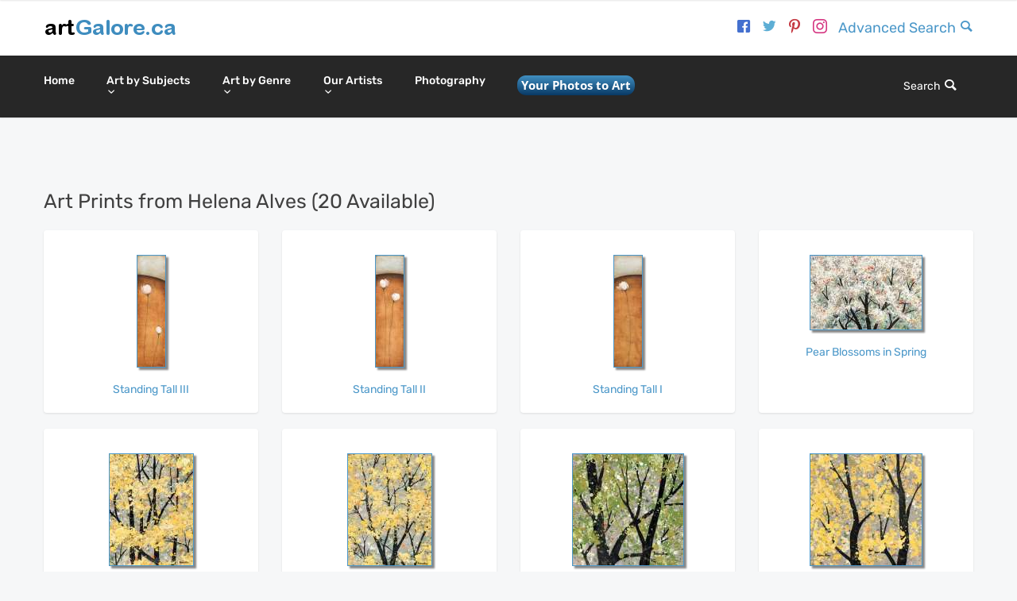

--- FILE ---
content_type: text/html;charset=UTF-8
request_url: https://artgalore.ca/artlist2.cfm?lname=Alves&fname=Helena
body_size: 15985
content:
<!DOCTYPE html>
<html lang="en">

<head>
<meta charset="utf-8">
<meta name="viewport" content="width=device-width, initial-scale=1.0">
<link rel="shortcut icon" href="style/images/favicon.png">

 

<title>20 Helena Alves Art Prints | Free Shipping $139+ | artGalore Canada</title>  
    


<meta name="description" content="Browse 20 Helena Alves art prints and posters. Premium quality reproductions, multiple sizes, custom framing available. Canada-wide shipping, free over $139. Trusted since 2001.">
    
 <!-- FIXED CANONICAL URL CODE - Replace the problematic section -->



<link rel="canonical" href="https://artgalore.ca/artlist2.cfm?lname=Alves&fname=Helena">

    <!-- DYNAMIC ARTIST SCHEMA -->


<!-- ORGANIZATION SCHEMA -->
<script type="application/ld+json">
{
  "@context": "https://schema.org",
  "@type": "Organization",
  "name": "artGalore",
  "url": "https://artgalore.ca",
  "logo": "https://artgalore.ca/style/images/logo.png",
  "foundingDate": "2001",
  "description": "Canadian ecommerce retailer of art prints, posters, canvas prints, and custom frames serving Ontario, Quebec, BC, Alberta and the rest of Canada since 2001.",
  "address": {
    "@type": "PostalAddress",
    "streetAddress": "1660 Trinity Dr",
    "addressLocality": "Mississauga",
    "addressRegion": "ON", 
    "postalCode": "L5T 1L6",
    "addressCountry": "CA"
  },
  "telephone": "226-887-9807",
  "email": "sales@artgalore.ca"
}
</script>
 
<!-- PRODUCT COLLECTION SCHEMA - Add this after the existing Organization schema -->
<script type="application/ld+json">
{
  "@context": "https://schema.org",
  "@type": "WebPage",
  "name": "Helena Alves Art Prints Collection - 20 Available | artGalore.ca",
  "description": "Browse 20 Helena Alves art prints and posters. Premium quality reproductions available as prints, canvas, framed, and wood mounted options.",
  "url": "https://artgalore.ca/artlist2.cfm?lname=Alves&fname=Helena",
  "mainEntity": {
    "@type": "ItemList",
    "name": "Helena Alves Art Collection",
    "description": "Art prints and posters by Helena Alves",
    "numberOfItems": 20,
    "itemListElement": [
      
          {
            "@type": "Product",
            "position": 1,
            "name": "Standing Tall III",
            "description": "Standing Tall III by Helena Alves - Available as art prints, canvas, framed, and wood mounted. Multiple sizes available.",
            "image": "https://dtb7v7dvcbqdl.cloudfront.net/thumbs/29/29_POD5002_thumb.jpg",
            "url": "https://artgalore.ca/details.cfm?id=170971%2DPOD5002",
            "brand": {
              "@type": "Brand",
              "name": "artGalore.ca"
            },
            "artist": {
              "@type": "Person",
              "name": "Helena Alves"
            },
            "offers": {
              "@type": "AggregateOffer",
              "priceCurrency": "CAD",
              "lowPrice": "29.95",
              "highPrice": "499.95",
              "offerCount": "4",
              "availability": "https://schema.org/InStock",
              "seller": {
                "@type": "Organization",
                "name": "artGalore.ca",
                "url": "https://artgalore.ca"
              },
              "offers": [
                {
                  "@type": "Offer",
                  "name": "Art Print",
                  "description": "High-quality art print on premium paper",
                  "price": "57.95",
                  "priceCurrency": "CAD",
                  "availability": "https://schema.org/InStock"
                },
                {
                  "@type": "Offer", 
                  "name": "Canvas Print",
                  "description": "Stretched canvas print ready to hang",
                  "price": "129.95",
                  "priceCurrency": "CAD",
                  "availability": "https://schema.org/InStock"
                },
                {
                  "@type": "Offer",
                  "name": "Framed Print", 
                  "description": "Custom framed art print with matting",
                  "price": "249.95",
                  "priceCurrency": "CAD",
                  "availability": "https://schema.org/InStock"
                },
                {
                  "@type": "Offer",
                  "name": "Wood Mounted",
                  "description": "Wood mounted print for modern display",
                  "price": "119.95", 
                  "priceCurrency": "CAD",
                  "availability": "https://schema.org/InStock"
                }
              ]
            },
            "category": "Art Print"
          }, 
          {
            "@type": "Product",
            "position": 2,
            "name": "Standing Tall II",
            "description": "Standing Tall II by Helena Alves - Available as art prints, canvas, framed, and wood mounted. Multiple sizes available.",
            "image": "https://dtb7v7dvcbqdl.cloudfront.net/thumbs/29/29_POD5001_thumb.jpg",
            "url": "https://artgalore.ca/details.cfm?id=170970%2DPOD5001",
            "brand": {
              "@type": "Brand",
              "name": "artGalore.ca"
            },
            "artist": {
              "@type": "Person",
              "name": "Helena Alves"
            },
            "offers": {
              "@type": "AggregateOffer",
              "priceCurrency": "CAD",
              "lowPrice": "29.95",
              "highPrice": "499.95",
              "offerCount": "4",
              "availability": "https://schema.org/InStock",
              "seller": {
                "@type": "Organization",
                "name": "artGalore.ca",
                "url": "https://artgalore.ca"
              },
              "offers": [
                {
                  "@type": "Offer",
                  "name": "Art Print",
                  "description": "High-quality art print on premium paper",
                  "price": "57.95",
                  "priceCurrency": "CAD",
                  "availability": "https://schema.org/InStock"
                },
                {
                  "@type": "Offer", 
                  "name": "Canvas Print",
                  "description": "Stretched canvas print ready to hang",
                  "price": "129.95",
                  "priceCurrency": "CAD",
                  "availability": "https://schema.org/InStock"
                },
                {
                  "@type": "Offer",
                  "name": "Framed Print", 
                  "description": "Custom framed art print with matting",
                  "price": "249.95",
                  "priceCurrency": "CAD",
                  "availability": "https://schema.org/InStock"
                },
                {
                  "@type": "Offer",
                  "name": "Wood Mounted",
                  "description": "Wood mounted print for modern display",
                  "price": "119.95", 
                  "priceCurrency": "CAD",
                  "availability": "https://schema.org/InStock"
                }
              ]
            },
            "category": "Art Print"
          }, 
          {
            "@type": "Product",
            "position": 3,
            "name": "Standing Tall I",
            "description": "Standing Tall I by Helena Alves - Available as art prints, canvas, framed, and wood mounted. Multiple sizes available.",
            "image": "https://dtb7v7dvcbqdl.cloudfront.net/thumbs/29/29_POD5000_thumb.jpg",
            "url": "https://artgalore.ca/details.cfm?id=170969%2DPOD5000",
            "brand": {
              "@type": "Brand",
              "name": "artGalore.ca"
            },
            "artist": {
              "@type": "Person",
              "name": "Helena Alves"
            },
            "offers": {
              "@type": "AggregateOffer",
              "priceCurrency": "CAD",
              "lowPrice": "29.95",
              "highPrice": "499.95",
              "offerCount": "4",
              "availability": "https://schema.org/InStock",
              "seller": {
                "@type": "Organization",
                "name": "artGalore.ca",
                "url": "https://artgalore.ca"
              },
              "offers": [
                {
                  "@type": "Offer",
                  "name": "Art Print",
                  "description": "High-quality art print on premium paper",
                  "price": "57.95",
                  "priceCurrency": "CAD",
                  "availability": "https://schema.org/InStock"
                },
                {
                  "@type": "Offer", 
                  "name": "Canvas Print",
                  "description": "Stretched canvas print ready to hang",
                  "price": "129.95",
                  "priceCurrency": "CAD",
                  "availability": "https://schema.org/InStock"
                },
                {
                  "@type": "Offer",
                  "name": "Framed Print", 
                  "description": "Custom framed art print with matting",
                  "price": "249.95",
                  "priceCurrency": "CAD",
                  "availability": "https://schema.org/InStock"
                },
                {
                  "@type": "Offer",
                  "name": "Wood Mounted",
                  "description": "Wood mounted print for modern display",
                  "price": "119.95", 
                  "priceCurrency": "CAD",
                  "availability": "https://schema.org/InStock"
                }
              ]
            },
            "category": "Art Print"
          }, 
          {
            "@type": "Product",
            "position": 4,
            "name": "Pear Blossoms in Spring",
            "description": "Pear Blossoms in Spring by Helena Alves - Available as art prints, canvas, framed, and wood mounted. Multiple sizes available.",
            "image": "https://dtb7v7dvcbqdl.cloudfront.net/thumbs/39/39_CC3322_thumb.jpg",
            "url": "https://artgalore.ca/details.cfm?id=37035%2DCC3322",
            "brand": {
              "@type": "Brand",
              "name": "artGalore.ca"
            },
            "artist": {
              "@type": "Person",
              "name": "Helena Alves"
            },
            "offers": {
              "@type": "AggregateOffer",
              "priceCurrency": "CAD",
              "lowPrice": "29.95",
              "highPrice": "499.95",
              "offerCount": "4",
              "availability": "https://schema.org/InStock",
              "seller": {
                "@type": "Organization",
                "name": "artGalore.ca",
                "url": "https://artgalore.ca"
              },
              "offers": [
                {
                  "@type": "Offer",
                  "name": "Art Print",
                  "description": "High-quality art print on premium paper",
                  "price": "57.95",
                  "priceCurrency": "CAD",
                  "availability": "https://schema.org/InStock"
                },
                {
                  "@type": "Offer", 
                  "name": "Canvas Print",
                  "description": "Stretched canvas print ready to hang",
                  "price": "129.95",
                  "priceCurrency": "CAD",
                  "availability": "https://schema.org/InStock"
                },
                {
                  "@type": "Offer",
                  "name": "Framed Print", 
                  "description": "Custom framed art print with matting",
                  "price": "249.95",
                  "priceCurrency": "CAD",
                  "availability": "https://schema.org/InStock"
                },
                {
                  "@type": "Offer",
                  "name": "Wood Mounted",
                  "description": "Wood mounted print for modern display",
                  "price": "119.95", 
                  "priceCurrency": "CAD",
                  "availability": "https://schema.org/InStock"
                }
              ]
            },
            "category": "Art Print"
          }, 
          {
            "@type": "Product",
            "position": 5,
            "name": "Early Spring II",
            "description": "Early Spring II by Helena Alves - Available as art prints, canvas, framed, and wood mounted. Multiple sizes available.",
            "image": "https://dtb7v7dvcbqdl.cloudfront.net/thumbs/39/39_CC3312_thumb.jpg",
            "url": "https://artgalore.ca/details.cfm?id=20427%2DCC3312",
            "brand": {
              "@type": "Brand",
              "name": "artGalore.ca"
            },
            "artist": {
              "@type": "Person",
              "name": "Helena Alves"
            },
            "offers": {
              "@type": "AggregateOffer",
              "priceCurrency": "CAD",
              "lowPrice": "29.95",
              "highPrice": "499.95",
              "offerCount": "4",
              "availability": "https://schema.org/InStock",
              "seller": {
                "@type": "Organization",
                "name": "artGalore.ca",
                "url": "https://artgalore.ca"
              },
              "offers": [
                {
                  "@type": "Offer",
                  "name": "Art Print",
                  "description": "High-quality art print on premium paper",
                  "price": "57.95",
                  "priceCurrency": "CAD",
                  "availability": "https://schema.org/InStock"
                },
                {
                  "@type": "Offer", 
                  "name": "Canvas Print",
                  "description": "Stretched canvas print ready to hang",
                  "price": "129.95",
                  "priceCurrency": "CAD",
                  "availability": "https://schema.org/InStock"
                },
                {
                  "@type": "Offer",
                  "name": "Framed Print", 
                  "description": "Custom framed art print with matting",
                  "price": "249.95",
                  "priceCurrency": "CAD",
                  "availability": "https://schema.org/InStock"
                },
                {
                  "@type": "Offer",
                  "name": "Wood Mounted",
                  "description": "Wood mounted print for modern display",
                  "price": "119.95", 
                  "priceCurrency": "CAD",
                  "availability": "https://schema.org/InStock"
                }
              ]
            },
            "category": "Art Print"
          } 
    ]
  },
  "breadcrumb": {
    "@type": "BreadcrumbList",
    "itemListElement": [
      {
        "@type": "ListItem",
        "position": 1,
        "name": "Home",
        "item": "https://artgalore.ca/"
      },
      {
        "@type": "ListItem",
        "position": 2,
        "name": "Artists",
        "item": "https://artgalore.ca/artists.cfm"
      },
      {
        "@type": "ListItem",
        "position": 3,
        "name": "Helena Alves",
        "item": "https://artgalore.ca/artlist2.cfm?lname=Alves&fname=Helena"
      }
    ]
  }
}
</script>
    

<!-- OPEN GRAPH TAGS -->
<meta property="og:title" content="20 Helena Alves Art Prints | Free Shipping $139+ | artGalore Canada">
<meta property="og:description" content="Browse 20 Helena Alves art prints and posters. Premium quality reproductions, multiple sizes, custom framing available. Canada-wide shipping, free over $139. Trusted since 2001.">
<meta property="og:url" content="https://artgalore.ca/artlist2.cfm?lname=Alves&fname=Helena">
<meta property="og:type" content="website">
<meta property="og:site_name" content="artGalore">

<link rel="stylesheet" type="text/css" href="https://artgalore.ca/style/css/bootstrap.min.css">
<link rel="stylesheet" type="text/css" href="https://artgalore.ca/style/css/plugins.css">
<link rel="stylesheet" type="text/css" href="https://artgalore.ca/style/revolution/css/settings.css">
<link rel="stylesheet" type="text/css" href="https://artgalore.ca/style/revolution/css/layers.css">
<link rel="stylesheet" type="text/css" href="https://artgalore.ca/style/revolution/css/navigation.css">
<link rel="stylesheet" type="text/css" href="https://artgalore.ca/style/type/icons.css">
<link rel="stylesheet" type="text/css" href="https://artgalore.ca/style.css">
<link rel="stylesheet" type="text/css" href="https://artgalore.ca/style/css/color/blue.css">
<link rel="stylesheet" type="text/css" href="https://artgalore.ca/style/css/speed-font.css">

<!-- Google Tag Manager -->
<script type="06dd04f37fb092414c304d84-text/javascript">(function(w,d,s,l,i){w[l]=w[l]||[];w[l].push({'gtm.start':
new Date().getTime(),event:'gtm.js'});var f=d.getElementsByTagName(s)[0],
j=d.createElement(s),dl=l!='dataLayer'?'&l='+l:'';j.async=true;j.src=
'https://www.googletagmanager.com/gtm.js?id='+i+dl;f.parentNode.insertBefore(j,f);
})(window,document,'script','dataLayer','GTM-PT3P4VW');</script>
<!-- End Google Tag Manager -->
<script type="06dd04f37fb092414c304d84-text/javascript">
  function formsubmit(){
    document.searchForm.action = "https://artgalore.ca/resultsall.cfm?keysearch="+encodeURIComponent(document.searchForm.keySearch.value);
    document.searchForm.submit();
  }
</script>
<meta name="ahrefs-site-verification" content="c6521f589eaf6f07491ca5702187f4859b4db23e992c52ec926fb427da2e8fd9">
<meta name="facebook-domain-verification" content="bm97rihk9iihi9pe1e0s9ca9eds57g" />
<style>
.cart-visible {
  overflow-y:hidden;
}
.cd-panel {
  position: fixed;
  top: 0;
  left: 0;
  height: 100%;
  width: 100%;
  z-index: 10000;
  visibility: hidden;
  -webkit-transition: visibility 0s 0.6s;
  -moz-transition: visibility 0s 0.6s;
  transition: visibility 0s 0.6s;
}
.cd-panel::after {
  /* overlay layer */
  content:'';
  position: absolute;
  top: 0;
  left: 0;
  width: 100%;
  height: 100%;
  background: transparent;
  cursor: pointer;
  -webkit-transition: background 0.7s 0s;
  -moz-transition: background 0.7s 0s;
  transition: background 0.7s 0s;
}
.cart-visible .cd-panel {
  visibility: visible;
  -webkit-transition: visibility 0s 0s;
  -moz-transition: visibility 0s 0s;
  transition: visibility 0s 0s;
}
.cart-visible .cd-panel::after {
  background: rgba(0, 0, 0, 0.6);
  -webkit-transition: background 0.7s 0s;
  -moz-transition: background 0.7s 0s;
  transition: background 0.7s 0s;
}

.cd-panel-container {
  position: fixed;
  width: 90%;
  height: 100%;
  top: 0;
  z-index: 1;
  -webkit-transition-property: -webkit-transform;
  -moz-transition-property: -moz-transform;
  transition-property: transform;
  -webkit-transition-duration: 0.7s;
  -moz-transition-duration: 0.7s;
  transition-duration: 0.7s;
  -webkit-transition-delay: 0s;
  -moz-transition-delay: 0s;
  transition-delay: 0s;
}
[data-fc-with-customcart="from-right"] .cd-panel-container {
  right: 0;
  -webkit-transform: translate3d(100%, 0, 0);
  -moz-transform: translate3d(100%, 0, 0);
  -ms-transform: translate3d(100%, 0, 0);
  -o-transform: translate3d(100%, 0, 0);
  transform: translate3d(100%, 0, 0);
}
[data-fc-with-customcart="from-left"] .cd-panel-container {
  left: 0;
  -webkit-transform: translate3d(-100%, 0, 0);
  -moz-transform: translate3d(-100%, 0, 0);
  -ms-transform: translate3d(-100%, 0, 0);
  -o-transform: translate3d(-100%, 0, 0);
  transform: translate3d(-100%, 0, 0);
}
.cart-visible .cd-panel-container {
  -webkit-transform: translate3d(0, 0, 0);
  -moz-transform: translate3d(0, 0, 0);
  -ms-transform: translate3d(0, 0, 0);
  -o-transform: translate3d(0, 0, 0);
  transform: translate3d(0, 0, 0);
  -webkit-transition-delay: 0s;
  -moz-transition-delay: 0s;
  transition-delay: 0s;
}

.cd-panel-content {
  position: absolute;
  top: 0;
  left: 0;
  width: 100%;
  height: 100%;
  padding: 0;
  overflow: auto;
  /* smooth scrolling on touch devices */
  -webkit-overflow-scrolling: touch;
}
</style>
<!-- BEGIN MerchantWidget Code -->
<script id='merchantWidgetScript' src="https://www.gstatic.com/shopping/merchant/merchantwidget.js" defer type="06dd04f37fb092414c304d84-text/javascript"></script>
<script type="06dd04f37fb092414c304d84-text/javascript">
  merchantWidgetScript.addEventListener('load', function () {
    merchantwidget.start({
         // REQUIRED FIELDS
         merchant_id: 8747260,

         // OPTIONAL FIELDS
         position: LEFT_BOTTOM,
         
    });
  });
</script>
<!-- END MerchantWidget Code -->
</head>
<body>
<!--<div class="page-loading"><div class="status"><div class="spinner"></div></div></div>-->
<!-- Google Tag Manager (noscript) -->
<noscript><iframe src="https://www.googletagmanager.com/ns.html?id=GTM-PT3P4VW"
height="0" width="0" style="display:none;visibility:hidden"></iframe></noscript>
<!-- End Google Tag Manager (noscript) -->
<div class="content-wrapper">
  <nav class="navbar extended">
    <div class="container">
      <div class="navbar-header flex-it">
        <div class="navbar-brand align-left"><a href="https://artgalore.ca"><img src="#" srcset="style/images/logo@2x.png 2x, style/images/logo.png 1x" alt="artGalore logo"/></a></div>
        <div class="align-right text-right">
          <ul class="social social-color social-s">
            <li><a href="https://www.facebook.com/artGalore" target="_blank"><i class="et-facebook"></i></a></li>
            <li><a href="https://twitter.com/artgalore/" target="_blank"><i class="et-twitter"></i></a></li>
            <li><a href="https://www.pinterest.com/artgalore/" target="_blank"><i class="et-pinterest"></i></a></li>
            <li><a href="https://www.instagram.com/artgalorecanada/" target="_blank"><i class="et-instagram"></i></a></li>
            <li><a href="advansearch.cfm">Advanced Search <i class="et-magnifying-glass"></i></a></li>
          </ul>
        </div>
        <!--/.align-right -->
          
          <div class="navbar-other visible-xs visible-sm">
          <ul class="nav">
            <li>
              <div class="btn-group btn-search" style="width: 110px"> <a href="#" data-toggle="dropdown" class="nav-link">&nbsp;&nbsp;&nbsp;&nbsp;Search <i class="et-magnifying-glass"></i></a>
                <div class="dropdown-menu dropdown-menu-right" style="width: 105px">
                  <form class="search-form" name="searchForm" method="post" action="resultsall.cfm" onclick="if (!window.__cfRLUnblockHandlers) return false; formsubmit();" data-cf-modified-06dd04f37fb092414c304d84-="">
                    <div class="form-group mb-0">
                        <input name="keySearch" type="text" class="form-control" placeholder="search tip: use one word" onclick="if (!window.__cfRLUnblockHandlers) return false; formsubmit();" data-cf-modified-06dd04f37fb092414c304d84-="">
                        <button type="submit" name="submit" class="btn-srch" onclick="if (!window.__cfRLUnblockHandlers) return false; formsubmit();" data-cf-modified-06dd04f37fb092414c304d84-="">
                        </button>
                    </div>
                    <!-- /.form-group -->
                  </form>
                  <!-- /.search-form -->
                </div>
                <!-- /.dropdown-menu -->
              </div>
              <!-- /.btn-group --></li>
           <li>
              <div class="btn-group btn-cart hidden-xs" data-fc-id="minicart" style="display:none; width: 100px">
	<a href="https://mycart.artgalore.ca/cart?cart=view">
    <i class="et-shopping-basket"></i><span class="badge-s bg-default" data-fc-id="minicart-quantity">0</span>&nbsp;&nbsp;&nbsp;$<span data-fc-id="minicart-order-total">0</span>
	</a>
    </div>
              <!-- /.btn-group --></li>
          </ul>
        </div>
        <!-- /.navbar-other --> 
          <div class="nav-bars-wrapper">
          <div class="nav-bars-inner">
            <div class="nav-bars" data-toggle="collapse" data-target=".navbar-collapse"><span></span></div>
          </div>
          <!-- /.nav-bars-inner -->
        </div>
        <!-- /.nav-bars-wrapper -->
        
      </div>
      <!-- /.nav-header -->
    </div>
    <!--/.container -->
      
    <div class="nav-wrapper dark-wrapper inverse-text">
      <div class="container flex-it">
        <div class="navbar-collapse collapse align-left">
          <ul class="nav navbar-nav">
            <li class="mega-menu"><a href="https://artgalore.ca">Home </a>
            </li>
            <li class="mega-menu"><a href="#" class="dropdown-toggle" data-toggle="dropdown">Art by Subjects <span class="caret"></span></a>
              <ul class="dropdown-menu mega-menu">
                <li class="mega-menu-content">
                  <div class="row">
                    <div class="col-md-2">
                      <ul class="icon-list">
                        
                        <li><a href="results_adv.cfm?subject=36568&Go=Search-Africa"><i class="et-globe"></i>Africa</a></li>
                        <li><a href="resultsall.cfm?keysearch=alberta"><img src="style/type/slimicons/canada-xsmall.png" alt="Canada" width="15" height="15"> Alberta</a></li>
                        <li><a href="results_adv.cfm?subject=7293&Go=Search-Animals"><i class="et-baidu"></i>Animals</a></li>
                        <li><a href="results_adv.cfm?subject=7388&Go=Search-Architecture"><i class="si-building_pantheon"></i>Architecture</a></li>
                        <li><a href="results_adv.cfm?subject=7423&Go=Search-Astronomy-and-Space"><i class="si-space_universe"></i>Astronomy</a></li>
                        <li><a href="results_adv.cfm?subject=7567&Go=Search-Bathrooms"><i class="si-furniture_bathtub"></i>Bathrooms</a></li>
                        <li><a href="results_adv.cfm?subject=7569&Go=Search-Bedrooms"><i class="si-furniture_double-bed-picture"></i>Bedrooms</a></li>
                        <li><a href="results_adv.cfm?subject=7432&Go=Search-Botanicals"><i class="et-flower"></i>Botanicals</a></li>
                        <li><a href="results_adv.cfm?subject=37470&Go=Search-Black-and-White"><i class="si-furniture_wall-picture"></i>Black &amp; White</a></li>
                        <li><a href="resultsall.cfm?keysearch=british%20columbia"><img src="style/type/slimicons/canada-xsmall.png" alt="Canada" width="15" height="15"> British Columbia</a></li> 
                        <li><a href="results_adv.cfm?subject=33079&Go=Search-Children's Art"><i class="si-clothes_baby-hoodie"></i>Children&#39;s Art</a></li>  
                        <li><a href="results_adv.cfm?subject=7618&Go=Search-Cityscapes"><i class="si-building_city-hall"></i>Cityscapes</a></li>
                       </ul>
                    </div>
                    <!--/column -->
                    <div class="col-md-2">
                      <ul class="icon-list">
                        <li><a href="resultsall.cfm?keysearch=calgary"><img src="style/type/slimicons/canada-xsmall.png" alt="Canada" width="15" height="15"> Calgary</a></li> 
                        <li><a href="results_adv.cfm?subject=32492&Go=Search-Coastal"><i class="si-transport_ship-sea"></i>Coastal</a></li> 
                        <li><a href="results_adv.cfm?subject=37665&Go=Search-Collages"><i class="si-photo_image-review"></i>Collage</a></li>
                        <li><a href="results_adv.cfm?subject=37893&Go=Search-Cuisine"><i class="si-food_grape"></i>Cuisine</a></li>   
                        <li><a href="results_adv.cfm?subject=7734&Go=Search-Dance"><i class="si-clothes_slippers"></i>Dance</a></li>
                        <li><a href="resultsall.cfm?keysearch=edmonton"><img src="style/type/slimicons/canada-xsmall.png" alt="Canada" width="15" height="15"> Edmonton</a></li>  
                        <li><a href="results_adv.cfm?subject=30022&Go=Search-Educational"><i class="si-education_abc-cubes"></i>Education</a></li>
                        <li><a href="results_adv.cfm?subject=7509&Go=Search-Fantasy"><i class="et-feather"></i>Fantasy</a></li>
                        <li><a href="results_adv.cfm?subject=7454&Go=Search-Fashion"><i class="si-clothes_dress-4"></i>Fashion</a></li>
                        <li><a href="results_adv.cfm?subject=7779&Go=Search-Figurative"><i class="et-users"></i>Figurative</a></li> 
                        <li><a href="results_adv.cfm?subject=7430&Go=Search-Florals"><i class="si-spa_spa-flower"></i>Florals</a></li>
                        <li><a href="results_adv.cfm?subject=7458&Go=Search-Food"><i class="si-food_apple"></i>Food</a></li> 
                      </ul>
                    </div>
                    <!--/column -->
                    <div class="col-md-2">
                      <ul class="icon-list">
                        <li><a href="results_adv.cfm?subject=7648&Go=Search-Games-and-Sports"><i class="si-sports_trophy-2"></i>Games &amp; Sports</a></li>
                        <li><a href="results_adv.cfm?subject=38193&Go=Search-Hobbies"><i class="si-handcrafts_tape"></i>Hobbies</a></li> 
                        <li><a href="results_adv.cfm?subject=27413&Go=Search-Holidays"><i class="si-party_firework-stars"></i>Holidays</a></li> 
                        <li><a href="results_adv.cfm?subject=34954&Go=Search-Humourous"><i class="et-emoji-happy"></i>Humour</a></li>
                        <li><a href="results_adv.cfm?subject=7580&Go=Search-Inspirational"><i class="et-flash"></i>Inspirational</a></li>
                        <li><a href="results_adv.cfm?subject=7570&Go=Search-Kitchen"><i class="si-food_chef"></i>Kitchen</a></li>
                        <li><a href="results_adv.cfm?subject=7781&Go=Search-Landscapes"><i class="si-photo_landscape-picture"></i>Landscapes</a></li>
                        <li><a href="results_adv.cfm?subject=38194&Go=Search-Leisure"><i class="si-gambling_clover-heart-pike-diamond"></i>Leisure</a></li>
                        <li><a href="resultsall.cfm?keysearch=manitoba"><img src="style/type/slimicons/canada-xsmall.png" alt="Canada" width="15" height="15"> Manitoba</a></li>   
                        <li><a href="results_adv.cfm?subject=7585&Go=Search-Maps"><i class="si-camping_map"></i>Maps</a></li>
                        <li><a href="resultsall.cfm?keysearch=montreal"><img src="style/type/slimicons/canada-xsmall.png" alt="Canada" width="15" height="15"> Montreal</a></li>   
                        <li><a href="results_adv.cfm?subject=38091&Go=Search-Museums"><i class="si-building_official-building-4"></i>Museums</a></li> 
                      </ul>
                    </div>
                    <!--/column -->
                    <div class="col-md-2">
                    <ul class="icon-list">
                        <li><a href="results_adv.cfm?subject=7732&Go=Search-Music"><i class="si-music_guitar"></i>Music</a></li>
                        <li><a href="results_adv.cfm?subject=38110&Go=Search-Nature"><i class="et-github"></i>Nature</a></li>
                        <li><a href="resultsall.cfm?keysearch=ontario"><img src="style/type/slimicons/canada-xsmall.png" alt="Canada" width="15" height="15"> Ontario</a></li> 
                        <li><a href="results_adv.cfm?subject=38178&Go=Search-Patterns"><i class="si-alignment_align-all-1"></i>Patterns</a></li>
                        <li><a href="results_adv.cfm?subject=7773&Go=Search-Photography"><i class="si-photo_camera"></i>Photography</a></li>
                        <li><a href="results_adv.cfm?subject=8661&Go=Search-Places"><i class="si-camping_place-in-map"></i>Places</a></li>
                        <li><a href="resultsall.cfm?keysearch=quebec"><img src="style/type/slimicons/canada-xsmall.png" alt="Canada" width="15" height="15"> Quebec</a></li> 
                        <li><a href="results_adv.cfm?subject=7593&Go=Search-Religion-and-Spirtual"><i class="si-love_church"></i>Religion</a></li>
                        <li><a href="resultsall.cfm?keysearch=saskatchewan"><img src="style/type/slimicons/canada-xsmall.png" alt="Canada" width="15" height="15"> Saskatchewan</a></li> 
                        <li><a href="results_adv.cfm?subject=7643&Go=Search-Seasons"><i class="si-weather_sun-cloud"></i>Seasons</a></li>
                        <li><a href="results_adv.cfm?subject=32209&Go=Search-Sepia"><i class="si-design_color-palette"></i>Sepia</a></li>
                        <li><a href="results_adv.cfm?subject=37632&Go=Search-Signs"><i class="si-camping_road-sign"></i>Signs</a></li>
                      </ul>
                    </div>
                    <!--/column -->
                      <div class="col-md-2">
                      <ul class="icon-list">
                        <li><a href="results_adv.cfm?subject=37860&Go=Search-Silhouettes"><i class="et-adjust"></i>Silhouettes</a></li>  
                        <li><a href="results_adv.cfm?subject=38054&Go=Search-Spirits"><i class="si-cafe_bottle-glass"></i>Spirits</a></li> 
                        <li><a href="results_adv.cfm?subject=7874&Go=Search-Streets"><i class="si-cafe_chairs-table"></i>Street Scenes</a></li>
                        <li><a href="results_adv.cfm?subject=27975&Go=Search-Symbols"><i class="si-arrows_minimize"></i>Symbols</a></li>
                        <li><a href="resultsall.cfm?keysearch=toronto"><img src="style/type/slimicons/canada-xsmall.png" alt="Canada" width="15" height="15"> Toronto</a></li>   
                        <li><a href="results_adv.cfm?subject=7684&Go=Search-Transportation"><i class="et-aircraft-take-off"></i>Transportation</a></li>
                        <li><a href="results_adv.cfm?subject=27078&Go=Search-Travel"><i class="et-tripadvisor"></i>Travel</a></li>
                        <li><a href="results_adv.cfm?subject=32314&Go=Search-Tropical"><i class="si-clothes_long-sleeve"></i>Tropical</a></li>
                        <li><a href="results_adv.cfm?subject=37856&Go=Search-Tweens"><i class="si-gaming_game-controller"></i>Tweens</a></li>
                        <li><a href="results_adv.cfm?subject=38000&Go=Search-Whimisical"><i class="et-emoji-flirt"></i>Whimsical</a></li>
                        <li><a href="results_adv.cfm?subject=32995&Go=Search-Wildlife"><i class="et-evernote"></i>Wildlife</a></li>
                        <li><a href="art-print-subjects.cfm"><i class="et-circle-with-plus"></i>More Subjects ...</a></li>
                      </ul>
                    </div>
                    <!--/column -->
                      <div class="col-md-2">
                      <ul class="icon-list">
                          <h3>Art by Colour</h3>
                        <li><a href="results_adv.cfm?primarycolor=2&Go=Search-Blue-Colour-Art-Prints"><i class="si-design_color-drop-blue"></i>Blue</a></li>
                        <li><a href="results_adv.cfm?primarycolor=6&Go=Search-Green-Colour-Art-Prints"><i class="si-design_color-drop-green"></i>Green</a></li>
                        <li><a href="results_adv.cfm?primarycolor=7&Go=Search-Orange-Colour-Art-Prints"><i class="si-design_color-drop-orange"></i>Orange</a></li>
                        <li><a href="results_adv.cfm?primarycolor=9&Go=Search-Purple-Colour-Art-Prints"><i class="si-design_color-drop-purple"></i>Purple</a></li>
                        <li><a href="results_adv.cfm?primarycolor=10&Go=Search-Red-Colour-Art-Prints"><i class="si-design_color-drop-red"></i>Red</a></li>
                        <li><a href="results_adv.cfm?primarycolor=13&Go=Search-White-Colour-Art-Prints"><i class="si-design_color-drop-white"></i>White</a></li>
                        <li><a href="results_adv.cfm?primarycolor=14&Go=Search-Yellow-Colour-Art-Prints"><i class="si-design_color-drop-yellow"></i>Yellow</a></li>
                          <li><a href="results_adv.cfm?primarycolor=12&Go=Search-Turquoise-Colour-Art-Prints"><i class="si-design_color-drop-bright"></i>Turquoise</a></li>
                          <li><a href="results_adv.cfm?primarycolor=8&Go=Search-Pink-Colour-Art-Prints"><i class="si-design_color-drop-pink"></i>Pink</a></li>
                        <li><a href="results_adv.cfm?subject=37470&Go=Search-black-and-white-art prints"><i class="si-alignment_window-align-black"></i>Black &amp; White</a></li>
                        <li><a href="art-by-colour.cfm"><i class="et-circle-with-plus"></i>More Colours ...</a></li>
                      </ul>
                    </div>
                    <!--/column -->
                  </div>
                  <!--/.row -->
                </li>
                <!--/.mega-menu-content-->
              </ul>
              <!--/.dropdown-menu -->
            </li>
            <li class="mega-menu"><a href="#" class="dropdown-toggle" data-toggle="dropdown">Art by Genre <span class="caret"></span></a>
              <ul class="dropdown-menu mega-menu">
                <li class="mega-menu-content">
                  <div class="row">
                    <div class="col-md-3">
                      <ul class="icon-list">
                        <li><a href="results_adv.cfm?subject=7759&Go=Search-Abstract"><i class="et-vine"></i>Abstract</a></li>
                        <li><a href="results_adv.cfm?subject=38036&Go=Search-Americana"><i class="si-finance_dollar-symbol"></i>Americana</a></li>
                        <li><a href="resultsall.cfm?keysearch=art%20deco"><i class="et-drink"></i>Art Deco</a></li>  
                        <li><a href="results_adv.cfm?subject=7716&Go=Search-Asian"><i class="si-finance_yuan-symbol"></i>Asian</a></li>
                        <li><a href="results_adv.cfm?subject=36479&Go=Search-Contemporary"><i class="si-phone_iphone"></i>Contemporary</a></li>
                        <li><a href="resultsall.cfm?keysearch=cubist"><i class="et-creative-cloud"></i>Cubist</a></li>    
                        <li><a href="results_adv.cfm?subject=7767&Go=Search-Decorative"><i class="si-party_present-gift"></i>Decorative</a></li>
                        <li><a href="results_adv.cfm?subject=38179&Go=Search-Ethnic"><i class="si-spa_yin-yang"></i>Ethnic</a></li> 
                      </ul>
                    </div>
                    <!--/column -->
                    <div class="col-md-3">
                      <ul class="icon-list">
                    <li><a href="resultsall.cfm?keysearch=expressionist"><i class="et-flow-cascade"></i>Expressionist</a></li>    
                    <li><a href="results_adv.cfm?subject=37835&Go=Search-European"><i class="si-finance_euro-symbol-2"></i>European</a></li>
                    <li><a href="results_adv.cfm?subject=7768&Go=Search-Folk"><i class="si-building_country-home"></i>Folk Art</a></li>  
                    <li><a href="results_adv.cfm?subject=38067&Go=Search-Global"><i class="et-chat"></i>Global</a></li>
                    <li><a href="results_adv.cfm?subject=36597&Go=Search-Illustrative"><i class="si-design_object-moving"></i>Illustrative</a></li>
                    <li><a href="resultsall.cfm?keysearch=modern"><i class="et-popup"></i>Modern</a></li>
                    <li><a href="results_adv.cfm?subject=7773&Go=Search-Photography"><i class="et-camera"></i>Photography</a></li>
                    <li><a href="resultsall.cfm?keysearch=polka%20dot"><i class="et-dots-three-vertical"></i>Polka Dot</a></li>     
                    </ul>
                    </div>
                    <!--/column -->
                    <div class="col-md-3">
                      <ul class="icon-list">
                        <li><a href="results_adv.cfm?subject=34564&Go=Search-Pop-Culture"><i class="si-music_old-cassete"></i>Pop Culture</a></li>
                        <li><a href="resultsall.cfm?keysearch=psychedelic"><i class="et-slideshare"></i>Psychedelic</a></li>
                        <li><a href="results_adv.cfm?subject=33063&Go=Search-Retro"><i class="et-landline"></i>Retro</a></li>
                        <li><a href="resultsall.cfm?keysearch=sassy"><i class="et-star"></i>Sassy Sayings</a></li>
                        <li><a href="resultsall.cfm?keysearch=shabby%20chic"><i class="et-adjust"></i>Shabby Chic</a></li>  
                        <li><a href="results_adv.cfm?subject=7679&Go=Search-Still-Life"><i class="si-food_grape"></i>Still Life</a></li>
                        <li><a href="resultsall.cfm?keysearch=surreal"><i class="et-emoji-flirt"></i>Surreal</a></li> 
                        <li><a href="results_adv.cfm?subject=7777&Go=Search-Traditional"><i class="et-old-phone"></i>Traditional</a></li> 
                      </ul>
                    </div>
                       <div class="col-md-3">
                      <ul class="icon-list">
                        <li><a href="resultsall.cfm?keysearch=tuscan"><i class="et-leaf"></i>Tuscan</a></li> 
                        <li><a href="results_adv.cfm?subject=7705&Go=Search-Vintage"><i class="et-calendar"></i>Vintage</a></li>
                        <li><a href="resultsall.cfm?keysearch=watercolor"><i class="et-colours"></i>Watercolour</a></li>  
                        <li><a href="results_adv.cfm?subject=7714&Go=Search-Western"><i class="si-building_country-warehouse"></i>Western</a></li>
                        <li><a href="resultsall.cfm?keysearch=word%20art"><i class="et-behance"></i>Word Art</a></li> 
                        <li><a href="results_adv.cfm?subject=37587&Go=Search-World-Cultural"><i class="et-mask"></i>World Culture</a></li>
                        <li><a href="art-by-genre.cfm"><i class="et-circle-with-plus"></i>More Genres ...</a></li>
                      </ul>
                    </div>
                    <!--/column -->
                  </div>
                  <!--/.row -->
                </li>
                <!--/.mega-menu-content-->
              </ul>
              <!--/.dropdown-menu -->
            </li>
            <li class="mega-menu"><a href="#" class="dropdown-toggle" data-toggle="dropdown">Our Artists <span class="caret"></span></a>
              <ul class="dropdown-menu mega-menu">
                <li class="mega-menu-content">
                  <div class="row">
                    <div class="col-md-6">
                      <h3>Popular Artists</h3>
                     <div class="col-md-4">
                      <ul class="list-unstyled">
                        <li><a href="artlist2.cfm?lname=Anderson&fname=traci">Traci Anderson</a></li>
                        <li><a href="artlist2.cfm?lname=Audubon&fname=John%20James">John J. Audubon</a></li>
                        <li><a href="artlist2.cfm?lname=cappiello&fname=leonetto">Leonetto Cappiello</a></li>
                        <li><a href="artlist2.cfm?lname=cezanne&fname=paul">Paul Cezanne</a></li>
                        <li><a href="artlist2.cfm?lname=corbin&fname=delphine">Delphine Corbin</a></li>
                        <li><a href="artlist2.cfm?lname=damen&fname=sue">Sue Damen</a></li>
                        <li><a href="artlist2.cfm?lname=Da%20Vinci&fname=Leonardo">Leonardo Da Vinci</a></li>
                        <li><a href="artlist2.cfm?lname=degas&fname=edgar">Edgar Degas</a></li>
                        <li><a href="artlist2.cfm?lname=farkas&fname=robert">Robert Farkas</a></li>
                        <li><a href="artlist2.cfm?lname=gagnon&fname=tim">Tim Gagnon</a></li>
                      </ul>
                    </div>
                     <div class="col-md-4">
                      <ul class="list-unstyled">
                        <li><a href="artlist2.cfm?lname=gauguin&fname=paul">Paul Gauguin</a></li>
                        <li><a href="artlist2.cfm?lname=Hokusai&fname=Katsushika">Katsushiko Hokusai</a></li>
                        <li><a href="artlist2.cfm?lname=hopper&fname=edward">Edward Hopper</a></li>
                        <li><a href="artlist2.cfm?lname=kandinsky&fname=wassily">Wassily Kandinsky</a></li>
                        <li><a href="artlist2.cfm?lname=klee&fname=paul">Paul Klee</a></li>
                        <li><a href="artlist2.cfm?lname=klimt&fname=gustav">Gustav Klimt</a></li>
                        <li><a href="artlist2.cfm?lname=lake&fname=shelley">Shelley Lake</a></li>
                        <li><a href="artlist2.cfm?lname=li-leger&fname=don">Don Li-Leger</a></li>
                        <li><a href="artlist2.cfm?lname=manet&fname=edouard">Edouard Manet</a></li>
                        <li><a href="artlist2.cfm?lname=monet&fname=claude">Claude Monet</a></li>
                      </ul>
                     </div>
                     <div class="col-md-4">
                      <ul class="list-unstyled">
                        <li><a href="artlist2.cfm?lname=mucha&fname=alphonse">Alphonse Mucha</a></li>
                        <li><a href="artlist2.cfm?lname=nelson&fname=brent">Brent Nelson</a></li>
                        <li><a href="artlist2.cfm?lname=olson&fname=norm">Norm Olson</a></li>
                        <li><a href="artlist2.cfm?lname=quinzin&fname=marianne">Marianne Quinzin</a></li>
                        <li><a href="artlist2.cfm?lname=rafuse&fname=will">Will Rafuse</a></li>
                        <li><a href="artlist2.cfm?lname=Renoir&fname=Pierre-Auguste">Pierre A. Renoir</a></li>
                        <li><a href="artlist2.cfm?lname=saunders&fname=bill">Bill Saunders</a></li>
                        <li><a href="artlist2.cfm?lname=Van%20Gogh&fname=Vincent">Vincent Van Gogh</a></li>
                        <li><a href="artlist2.cfm?lname=westum&fname=heidi">Heidi Westum</a></li>
                        <li><a href="posters-by-artist.cfm"><i class="et-circle-with-plus"></i> More Artists ...</a></li>
                      </ul>
                     </div>
                    </div>
                    <!--/column -->
                    <div class="col-md-6">
                        <div class="col-md-6">
                            <h3>Canadian Artists</h3>
                            <ul class="list-unstyled">
                            <li><a href="artlist2.cfm?lname=archambault&fname=gilles">Gilles Archambault</a></li>
                            <li><a href="artlist2.cfm?lname=audit&fname=lisa">Lisa Audit</a></li>
                            <li><a href="artlist2.cfm?lname=Audrey&fname=charlene">Charlene Audrey</a></li> 
                             <li><a href="artlist2.cfm?lname=bates&fname=george">George Bates</a></li>   
                            <li><a href="artlist2.cfm?lname=davidson&fname=clay">Clay Davidson</a></li> 
                            <li><a href="artlist2.cfm?lname=fisk&fname=arnie">Arnie Fisk</a></li> 
                            <li><a href="artlist2.cfm?lname=johnson&fname=steven">Steven Johnson</a></li>  
                             <li><a href="artlist2.cfm?lname=Li-Leger&fname=Don">Don Li-Leger</a></li>
                             <li><a href="artlist2.cfm?lname=Laliberte&fname=Andrea">Andrea Laliberte</a></li>  
                             <li><a href="canadian.cfm"><i class="et-circle-with-plus"></i> More Canadian ...</a></li>
                            </ul>
                           </div>
                        <div class="col-md-6">
                            <h3>Artist Last Name</h3>
                            <div class="col-md-4">
                            <ul class="list-unstyled">
                             <li><a href="artlist.cfm?autSearch=A&Submit=Search"><span class="badge-s bg-default">A</span></a></li>
                             <li><a href="artlist.cfm?autSearch=B&Submit=Search"><span class="badge-s bg-default">B</span></a></li>
                             <li><a href="artlist.cfm?autSearch=C&Submit=Search"><span class="badge-s bg-default">C</span></a></li>
                             <li><a href="artlist.cfm?autSearch=D&Submit=Search"><span class="badge-s bg-default">D</span></a></li>
                             <li><a href="artlist.cfm?autSearch=E&Submit=Search"><span class="badge-s bg-default">E</span></a></li>
                             <li><a href="artlist.cfm?autSearch=F&Submit=Search"><span class="badge-s bg-default">F</span></a></li>
                             <li><a href="artlist.cfm?autSearch=G&Submit=Search"><span class="badge-s bg-default">G</span></a></li>
                             <li><a href="artlist.cfm?autSearch=H&Submit=Search"><span class="badge-s bg-default">H</span></a></li>
                             <li><a href="artlist.cfm?autSearch=I&Submit=Search"><span class="badge-s bg-default">I</span></a></li>
                             </ul></div>
                             <div class="col-md-4">
                             <ul class="list-unstyled">
                             <li><a href="artlist.cfm?autSearch=J&Submit=Search"><span class="badge-s bg-default">J</span></a></li>
                            <li><a href="artlist.cfm?autSearch=K&Submit=Search"><span class="badge-s bg-default">K</span></a></li>
                            <li><a href="artlist.cfm?autSearch=L&Submit=Search"><span class="badge-s bg-default">L</span></a></li>
                            <li><a href="artlist.cfm?autSearch=M&Submit=Search"><span class="badge-s bg-default">M</span></a></li>
                            <li><a href="artlist.cfm?autSearch=N&Submit=Search"><span class="badge-s bg-default">N</span></a></li>
                            <li><a href="artlist.cfm?autSearch=O&Submit=Search"><span class="badge-s bg-default">O</span></a></li>
                            <li><a href="artlist.cfm?autSearch=P&Submit=Search"><span class="badge-s bg-default">P</span></a></li>
                            <li><a href="artlist.cfm?autSearch=Q&Submit=Search"><span class="badge-s bg-default">Q</span></a></li>
                            <li><a href="artlist.cfm?autSearch=R&Submit=Search"><span class="badge-s bg-default">R</span></a></li>
                            </ul></div>
                            <div class="col-md-4">
                            <ul class="list-unstyled">
                            <li><a href="artlist.cfm?autSearch=S&Submit=Search"><span class="badge-s bg-default">S</span></a></li>
                            <li><a href="artlist.cfm?autSearch=T&Submit=Search"><span class="badge-s bg-default">T</span></a></li>
                            <li><a href="artlist.cfm?autSearch=U&Submit=Search"><span class="badge-s bg-default">U</span></a></li>
                            <li><a href="artlist.cfm?autSearch=V&Submit=Search"><span class="badge-s bg-default">V</span></a></li>
                            <li><a href="artlist.cfm?autSearch=W&Submit=Search"><span class="badge-s bg-default">W</span></a></li>
                            <li><a href="artlist.cfm?autSearch=X&Submit=Search"><span class="badge-s bg-default">X</span></a></li>
                            <li><a href="artlist.cfm?autSearch=Y&Submit=Search"><span class="badge-s bg-default">Y</span></a></li>
                            <li><a href="artlist.cfm?autSearch=Z&Submit=Search"><span class="badge-s bg-default">Z</span></a></li>
                            </ul></div>
                    <!--/column -->
                      </div>
                    </div>
                    <!--/column -->
                   </div>
                   <!--/row -->
                </li>
                <!--/.mega-menu-content-->
              </ul>
              <!--/.dropdown-menu -->
            </li>
            <li><a href="results_adv.cfm?subject=7773&Go=Search-Photography">Photography</a></li>
            <li class="mega-menu"><a href="photo-details.php"><img src="style/images/art/button_your-photos-to-art.png" alt="upload your photo print" width="148" height="25"></a></li>
          </ul>
          <!--/.navbar-nav -->
        </div>
        <!--/.nav-collapse -->
        <div class="navbar-other">
          <ul class="nav">
            <li>
              <div class="btn-group btn-search"> <a href="#" data-toggle="dropdown" class="nav-link">Search <i class="et-magnifying-glass"></i></a>
                <div class="dropdown-menu dropdown-menu-right">
                  <form class="search-form" name="searchForm" method="post" action="resultsall.cfm" onclick="if (!window.__cfRLUnblockHandlers) return false; formsubmit();" data-cf-modified-06dd04f37fb092414c304d84-="">
                      <div class="form-group mb-0" style="position: relative;">
                        <input name="keySearch" type="text" class="form-control" placeholder="search tip: use one word" onclick="if (!window.__cfRLUnblockHandlers) return false; formsubmit();" data-cf-modified-06dd04f37fb092414c304d84-="">
                        <button type="submit" name="submit" class="btn-srch" onclick="if (!window.__cfRLUnblockHandlers) return false; formsubmit();" data-cf-modified-06dd04f37fb092414c304d84-="">
                        </button>
                      </div>
                  </form>
                  <!-- /.search-form -->
                </div>
                <!-- /.dropdown-menu -->
              </div>
              <!-- /.btn-group --></li>
            <li>
              <div class="btn-group btn-cart" data-fc-id="minicart" style="display:none;">
	<a href="https://mycart.artgalore.ca/cart?cart=view">
    <i class="et-shopping-basket"></i><span class="badge-s bg-default" data-fc-id="minicart-quantity">0</span>&nbsp;&nbsp;$&nbsp;<span data-fc-id="minicart-order-total">0</span>
	</a>
    </div>          <!-- /.btn-group --></li>
          </ul>
        </div>
      </div>
    </div>
  </nav>

<div class="wrapper light-wrapper">
    <div class="container inner">

      
    <h1>Art Prints from Helena Alves (20 Available)</h1>

 
<!-- SAFE UTF-8 ARTIST INTRODUCTION (HTML ENTITIES) -->
<!-- Shows rich content only once per artist per session -->


        
      <div class="space10"></div>
      
      <div class="row">
        
          <div class="col-xs-6 col-md-4 col-lg-3">
            <div class="box bg-white text-center" style="height: 230px">
            <br>
              <div style="padding: 5px"><a href="details.cfm?id=170971-POD5002"><img src="https://dtb7v7dvcbqdl.cloudfront.net/thumbs/29/29_POD5002_thumb.jpg" class="results-img img-responsive center-block" alt="Standing Tall III Art Print"></a></div>
               <p style="overflow: hidden; white-space: nowrap; text-overflow: ellipsis; padding: 10px"><a href="details.cfm?id=170971-POD5002">Standing Tall III</a><br>
               </p>
            </div>
            </div>
            
          <div class="col-xs-6 col-md-4 col-lg-3">
            <div class="box bg-white text-center" style="height: 230px">
            <br>
              <div style="padding: 5px"><a href="details.cfm?id=170970-POD5001"><img src="https://dtb7v7dvcbqdl.cloudfront.net/thumbs/29/29_POD5001_thumb.jpg" class="results-img img-responsive center-block" alt="Standing Tall II Art Print"></a></div>
               <p style="overflow: hidden; white-space: nowrap; text-overflow: ellipsis; padding: 10px"><a href="details.cfm?id=170970-POD5001">Standing Tall II</a><br>
               </p>
            </div>
            </div>
            
          <div class="col-xs-6 col-md-4 col-lg-3">
            <div class="box bg-white text-center" style="height: 230px">
            <br>
              <div style="padding: 5px"><a href="details.cfm?id=170969-POD5000"><img src="https://dtb7v7dvcbqdl.cloudfront.net/thumbs/29/29_POD5000_thumb.jpg" class="results-img img-responsive center-block" alt="Standing Tall I Art Print"></a></div>
               <p style="overflow: hidden; white-space: nowrap; text-overflow: ellipsis; padding: 10px"><a href="details.cfm?id=170969-POD5000">Standing Tall I</a><br>
               </p>
            </div>
            </div>
            
          <div class="col-xs-6 col-md-4 col-lg-3">
            <div class="box bg-white text-center" style="height: 230px">
            <br>
              <div style="padding: 5px"><a href="details.cfm?id=37035-CC3322"><img src="https://dtb7v7dvcbqdl.cloudfront.net/thumbs/39/39_CC3322_thumb.jpg" class="results-img img-responsive center-block" alt="Pear Blossoms in Spring Art Print"></a></div>
               <p style="overflow: hidden; white-space: nowrap; text-overflow: ellipsis; padding: 10px"><a href="details.cfm?id=37035-CC3322">Pear Blossoms in Spring</a><br>
               </p>
            </div>
            </div>
            
          <div class="col-xs-6 col-md-4 col-lg-3">
            <div class="box bg-white text-center" style="height: 230px">
            <br>
              <div style="padding: 5px"><a href="details.cfm?id=20427-CC3312"><img src="https://dtb7v7dvcbqdl.cloudfront.net/thumbs/39/39_CC3312_thumb.jpg" class="results-img img-responsive center-block" alt="Early Spring II Art Print"></a></div>
               <p style="overflow: hidden; white-space: nowrap; text-overflow: ellipsis; padding: 10px"><a href="details.cfm?id=20427-CC3312">Early Spring II</a><br>
               </p>
            </div>
            </div>
            
          <div class="col-xs-6 col-md-4 col-lg-3">
            <div class="box bg-white text-center" style="height: 230px">
            <br>
              <div style="padding: 5px"><a href="details.cfm?id=20426-CC3311"><img src="https://dtb7v7dvcbqdl.cloudfront.net/thumbs/39/39_CC3311_thumb.jpg" class="results-img img-responsive center-block" alt="Early Spring I Art Print"></a></div>
               <p style="overflow: hidden; white-space: nowrap; text-overflow: ellipsis; padding: 10px"><a href="details.cfm?id=20426-CC3311">Early Spring I</a><br>
               </p>
            </div>
            </div>
            
          <div class="col-xs-6 col-md-4 col-lg-3">
            <div class="box bg-white text-center" style="height: 230px">
            <br>
              <div style="padding: 5px"><a href="details.cfm?id=20421-CC3306"><img src="https://dtb7v7dvcbqdl.cloudfront.net/thumbs/39/39_CC3306_thumb.jpg" class="results-img img-responsive center-block" alt="Summer Theme Art Print"></a></div>
               <p style="overflow: hidden; white-space: nowrap; text-overflow: ellipsis; padding: 10px"><a href="details.cfm?id=20421-CC3306">Summer Theme</a><br>
               </p>
            </div>
            </div>
            
          <div class="col-xs-6 col-md-4 col-lg-3">
            <div class="box bg-white text-center" style="height: 230px">
            <br>
              <div style="padding: 5px"><a href="details.cfm?id=20420-CC3305"><img src="https://dtb7v7dvcbqdl.cloudfront.net/thumbs/39/39_CC3305_thumb.jpg" class="results-img img-responsive center-block" alt="Autumn Theme Art Print"></a></div>
               <p style="overflow: hidden; white-space: nowrap; text-overflow: ellipsis; padding: 10px"><a href="details.cfm?id=20420-CC3305">Autumn Theme</a><br>
               </p>
            </div>
            </div>
            
          <div class="col-xs-6 col-md-4 col-lg-3">
            <div class="box bg-white text-center" style="height: 230px">
            <br>
              <div style="padding: 5px"><a href="details.cfm?id=20419-CC3304"><img src="https://dtb7v7dvcbqdl.cloudfront.net/thumbs/39/39_CC3304_thumb.jpg" class="results-img img-responsive center-block" alt="Spring Theme Art Print"></a></div>
               <p style="overflow: hidden; white-space: nowrap; text-overflow: ellipsis; padding: 10px"><a href="details.cfm?id=20419-CC3304">Spring Theme</a><br>
               </p>
            </div>
            </div>
            
          <div class="col-xs-6 col-md-4 col-lg-3">
            <div class="box bg-white text-center" style="height: 230px">
            <br>
              <div style="padding: 5px"><a href="details.cfm?id=20418-CC3303"><img src="https://dtb7v7dvcbqdl.cloudfront.net/thumbs/39/39_CC3303_thumb.jpg" class="results-img img-responsive center-block" alt="Winter Theme Art Print"></a></div>
               <p style="overflow: hidden; white-space: nowrap; text-overflow: ellipsis; padding: 10px"><a href="details.cfm?id=20418-CC3303">Winter Theme</a><br>
               </p>
            </div>
            </div>
            
          <div class="col-xs-6 col-md-4 col-lg-3">
            <div class="box bg-white text-center" style="height: 230px">
            <br>
              <div style="padding: 5px"><a href="details.cfm?id=13176-5723"><img src="https://dtb7v7dvcbqdl.cloudfront.net/thumbs/29/29_5723_thumb.jpg" class="results-img img-responsive center-block" alt="Loves Me Art Print"></a></div>
               <p style="overflow: hidden; white-space: nowrap; text-overflow: ellipsis; padding: 10px"><a href="details.cfm?id=13176-5723">Loves Me</a><br>
               </p>
            </div>
            </div>
            
          <div class="col-xs-6 col-md-4 col-lg-3">
            <div class="box bg-white text-center" style="height: 230px">
            <br>
              <div style="padding: 5px"><a href="details.cfm?id=12836-12528"><img src="https://dtb7v7dvcbqdl.cloudfront.net/thumbs/29/29_12528_thumb.jpg" class="results-img img-responsive center-block" alt="Jardin de Flores II Art Print"></a></div>
               <p style="overflow: hidden; white-space: nowrap; text-overflow: ellipsis; padding: 10px"><a href="details.cfm?id=12836-12528">Jardin de Flores II</a><br>
               </p>
            </div>
            </div>
            
          <div class="col-xs-6 col-md-4 col-lg-3">
            <div class="box bg-white text-center" style="height: 230px">
            <br>
              <div style="padding: 5px"><a href="details.cfm?id=12835-12527"><img src="https://dtb7v7dvcbqdl.cloudfront.net/thumbs/29/29_12527_thumb.jpg" class="results-img img-responsive center-block" alt="Jardin de Flores I Art Print"></a></div>
               <p style="overflow: hidden; white-space: nowrap; text-overflow: ellipsis; padding: 10px"><a href="details.cfm?id=12835-12527">Jardin de Flores I</a><br>
               </p>
            </div>
            </div>
            
          <div class="col-xs-6 col-md-4 col-lg-3">
            <div class="box bg-white text-center" style="height: 230px">
            <br>
              <div style="padding: 5px"><a href="details.cfm?id=12758-6724"><img src="https://dtb7v7dvcbqdl.cloudfront.net/thumbs/29/29_6724_thumb.jpg" class="results-img img-responsive center-block" alt="Flores Coloridas II Art Print"></a></div>
               <p style="overflow: hidden; white-space: nowrap; text-overflow: ellipsis; padding: 10px"><a href="details.cfm?id=12758-6724">Flores Coloridas II</a><br>
               </p>
            </div>
            </div>
            
          <div class="col-xs-6 col-md-4 col-lg-3">
            <div class="box bg-white text-center" style="height: 230px">
            <br>
              <div style="padding: 5px"><a href="details.cfm?id=12757-6723"><img src="https://dtb7v7dvcbqdl.cloudfront.net/thumbs/29/29_6723_thumb.jpg" class="results-img img-responsive center-block" alt="Flores Coloridas I Art Print"></a></div>
               <p style="overflow: hidden; white-space: nowrap; text-overflow: ellipsis; padding: 10px"><a href="details.cfm?id=12757-6723">Flores Coloridas I</a><br>
               </p>
            </div>
            </div>
            
          <div class="col-xs-6 col-md-4 col-lg-3">
            <div class="box bg-white text-center" style="height: 230px">
            <br>
              <div style="padding: 5px"><a href="details.cfm?id=12491-5724"><img src="https://dtb7v7dvcbqdl.cloudfront.net/thumbs/29/29_5724_thumb.jpg" class="results-img img-responsive center-block" alt="Loves Me Not Art Print"></a></div>
               <p style="overflow: hidden; white-space: nowrap; text-overflow: ellipsis; padding: 10px"><a href="details.cfm?id=12491-5724">Loves Me Not</a><br>
               </p>
            </div>
            </div>
            
          <div class="col-xs-6 col-md-4 col-lg-3">
            <div class="box bg-white text-center" style="height: 230px">
            <br>
              <div style="padding: 5px"><a href="details.cfm?id=12071-12711"><img src="https://dtb7v7dvcbqdl.cloudfront.net/thumbs/29/29_12711_thumb.jpg" class="results-img img-responsive center-block" alt="Mon Jardine II Art Print"></a></div>
               <p style="overflow: hidden; white-space: nowrap; text-overflow: ellipsis; padding: 10px"><a href="details.cfm?id=12071-12711">Mon Jardine II</a><br>
               </p>
            </div>
            </div>
            
          <div class="col-xs-6 col-md-4 col-lg-3">
            <div class="box bg-white text-center" style="height: 230px">
            <br>
              <div style="padding: 5px"><a href="details.cfm?id=12070-12710"><img src="https://dtb7v7dvcbqdl.cloudfront.net/thumbs/29/29_12710_thumb.jpg" class="results-img img-responsive center-block" alt="Mon Jardine I Art Print"></a></div>
               <p style="overflow: hidden; white-space: nowrap; text-overflow: ellipsis; padding: 10px"><a href="details.cfm?id=12070-12710">Mon Jardine I</a><br>
               </p>
            </div>
            </div>
            
          <div class="col-xs-6 col-md-4 col-lg-3">
            <div class="box bg-white text-center" style="height: 230px">
            <br>
              <div style="padding: 5px"><a href="details.cfm?id=12014-12119"><img src="https://dtb7v7dvcbqdl.cloudfront.net/thumbs/29/29_12119_thumb.jpg" class="results-img img-responsive center-block" alt="Tulipas Vermelhas Art Print"></a></div>
               <p style="overflow: hidden; white-space: nowrap; text-overflow: ellipsis; padding: 10px"><a href="details.cfm?id=12014-12119">Tulipas Vermelhas</a><br>
               </p>
            </div>
            </div>
            
          <div class="col-xs-6 col-md-4 col-lg-3">
            <div class="box bg-white text-center" style="height: 230px">
            <br>
              <div style="padding: 5px"><a href="details.cfm?id=12013-12118"><img src="https://dtb7v7dvcbqdl.cloudfront.net/thumbs/29/29_12118_thumb.jpg" class="results-img img-responsive center-block" alt="Copo-de-Leite Art Print"></a></div>
               <p style="overflow: hidden; white-space: nowrap; text-overflow: ellipsis; padding: 10px"><a href="details.cfm?id=12013-12118">Copo-de-Leite</a><br>
               </p>
            </div>
            </div>
            
           </div>
          

 
<div class="space20"></div>





<div class="text-center" style="margin-bottom: 15px;">
    <p class="text-muted">
        
            Showing <strong>1</strong> to <strong>20</strong> of <strong>20</strong> results
            <br>Page <strong>1</strong> of <strong>1</strong>
        
    </p>
</div>



        
            
</div>
</div>

</div>
<!-- /.content-wrapper -->
<footer class="dark-wrapper inverse-text">
  <div class="container inner pt-60 pb-60">
    <div class="row">
      <div class="col-sm-6 col-md-3 hidden-xs">
        <div class="widget">
          <h5 class="widget-title">Popular</h5>
          <ul class="image-list">
            <li>
              <figure class="overlay overlay1"><a href="results_adv.cfm?subject=7773&Go=Search-photography"></a> <img src="style/images/art/photo-posters-art-prints.jpg" alt="photo art" width="80" height="80" loading="lazy" />
                <figcaption><i class="et-link from-top icon-xs"></i></figcaption>
              </figure>
              <div class="post-content">
                <h6 class="post-title"> <a href="results_adv.cfm?subject=7773&Go=Search-photography-fine-art">Photography</a> </h6>
              </div>
            </li>
            <li>
              <figure class="overlay overlay1"><a href="new.cfm"></a> <img src="style/images/art/new-art-prints-posters.jpg" alt="new art prints" width="80" height="80" loading="lazy" />
                <figcaption><i class="et-link from-top icon-xs"></i></figcaption>
              </figure>
              <div class="post-content">
                <h6 class="post-title"> <a href="new.cfm">Recent</a> </h6>
              </div>
            </li>
            <li>
              <figure class="overlay overlay1"><a href="results_adv.cfm?subject=7705&Go=Search-vintage-fine-art"></a><img src="style/images/art/vintage-fine-art.jpg" alt="vintage fine art posters" width="80" height="80" loading="lazy" />
                <figcaption><i class="et-link from-top icon-xs"></i></figcaption>
              </figure>
              <div class="post-content">
                <h6 class="post-title"> <a href="results_adv.cfm?subject=7705&Go=Search-vintage-fine-art">Vintage Fine Art</a> </h6>
              </div>
            </li>
            <li>
              <figure class="overlay overlay1"><a href="/popular-art-prints.cfm"></a><img src="style/images/art/motivational-poster.jpg" alt="most popular art prints" width="80" height="80" loading="lazy" />
                <figcaption><i class="et-link from-top icon-xs"></i></figcaption>
              </figure>
              <div class="post-content">
                <h6 class="post-title"> <a href="popular-art-prints.cfm">Curated Photo Prints</a> </h6>
              </div>
            </li>
          </ul>
          <!-- /.image-list -->
        </div>
        <!-- /.widget -->
      </div>
      <!-- /column -->

      <div class="col-sm-6 col-md-3">
        <div class="widget">
          <h5 class="widget-title">Customer Service</h5>
          <ul class="list-unstyled">
            <li><a href="faq.cfm" class="nocolor">Help / FAQ</a></li>
            <li><a href="shipping-rates.cfm" class="nocolor">Shipping/Coupons</a></li>
            <li><a href="guarantee-policy.cfm" class="nocolor">Returns</a></li>
            <li><a href="gift-card.cfm" class="nocolor">Gift Cards</a></li>
            <li><a href="reviews.cfm" class="nocolor">Customer Reviews</a></li>
          </ul>
            <h5 class="widget-title">Legal</h5>
          <ul class="list-unstyled">
            <li><a href="privacy-policy.cfm" class="nocolor">Privacy Policy</a></li>
            <li><a href="terms-of-use.cfm" class="nocolor">Terms of Use</a></li>
            <li>&nbsp;</li>
            <li><a href="advansearch.cfm" class="nocolor">Advanced Search</a></li>
          </ul>
        </div>
        <!-- /.widget -->

        
      </div>
      <!-- /column -->
      <div class="space30 visible-sm clearfix"></div>
      <div class="col-sm-6 col-md-3">
        <div class="widget">
          <h5 class="widget-title">About Us</h5>
          <p>Retailing fine art prints and posters to our wonderful customers <a href="about-us.cfm">online since 2001</a> , proudly shipping from Ontario to save Canadians the hassle of customs and duty at the door!</p>
          <div class="space20"></div>
          <ul class="icon-list">
            <li><i class="et-mail"></i> <a href="contact-us.cfm" class="nocolor">Open a Support Ticket</a> </li>
            <li><i class="et-old-phone"></i> 1 (226) 887-9807</li>
            <li><i class="et-chat"></i> <a href="javascript:void(Tawk_API.toggle())" class="nocolor">Start a Chat (fastest)</a> </li><br>
            <li><i class="et-location-pin"></i> 1660 Trinity Dr</li>
            <li>Mississauga, Ontario L5T 1L6, Canada </li>
          </ul>
        </div>
        <!-- /.widget -->
      </div>
      <!-- /column -->

      <div class="col-sm-6 col-md-3">
        <div class="widget">
          <h5 class="widget-title">Mailing List</h5>
          <div class="newsletter-wrapper">
              <a href="https://posters.artgalore.ca/subscription?f=NbaSUxTDLAYG2LtPDFiACJYfkT4dVPEz3892U9xzuYMgbxspiri763AFMMPmEJHJchjVIaGmg0PHQxKYkwRS7iEbYA" target="_blank"><img src="style/images/art/newsletter-subscribe.png" alt="join our mailing ist" class="img-responsive" width="184" height="50" loading="lazy"></a>
          </div>
        </div>
        <div class="widget">
          <h5 class="widget-title">Elsewhere</h5>
          <ul class="social social-bg social-s">
            <li><a href="https://www.facebook.com/artGalore" target="_blank"><i class="et-facebook"></i></a></li>
            <li><a href="https://twitter.com/artgalore/" target="_blank"><i class="et-twitter"></i></a></li>
            <li><a href="https://www.pinterest.com/artgalore/" target="_blank"><i class="et-pinterest"></i></a></li>
            <li><a href="https://www.instagram.com/artgalorecanada/" target="_blank"><i class="et-instagram"></i></a></li>
          </ul>
        </div>
          <br><br>
       Site priced in CAD $
          
      </div>
      <!-- /column -->

    </div>
    <!-- /.row -->
<div class="row">
      <div class="space40"></div>
    <div class="container">
        <h3 class="post-title">Who Are We?</h3>
        <div class="row">
          <div class="col-md-8">
            <p>Looking for posters in Toronto, canvas art in Vancouver, or a custom frame in Montreal?  We have you covered, or your walls covered! artGalore.ca has been selling art online in Canada since 2001. Our journey began with just one publisher and 300 images and today has grown to include thousands of artists and images from across the globe. Our product mix includes art prints, images on canvas, on wood, laminated, and of course custom framing, including over 20 different frame molding types. If we don't have an image you like, you can upload your own and we will create a great looking print, canvas, frame, you name it, we have you covered. <a href="photo-details.php">Upload your photo, see our product types.</a><br><br>Canadian customers deserve a wide selection of quality products at decent prices. All our products ship from our Toronto workshop so you don't have to worry about exchange rates, customs fees, or duty when your package arrives, no surprises.  We also understand that what you see online may or may not fit with your decor once you have it on your wall.  If you are not satisfied, send it back, we will refund your money.  Our goal is to keep it simple, like it, keep it, if not, send it back.  <br><br>We do appreciate your business and your support of Canadian companies.</p>
          </div>
          <!-- /column -->
          <div class="space10 hidden-xs hidden-md hidden-lg"></div>
          <aside class="col-md-4 col-sm-12 sidebar">
            <ul class="item-details">
              <li> <strong class="color-dark">Started:</strong> Jan 2001</li>
              <li> <strong class="color-dark">Images:</strong> Thousands!</li>
              <li> <strong class="color-dark">Mantra:</strong> Keep it simple</li>
            </ul>
          </aside>
          <!-- /.sidebar -->
        </div>
        <!-- /.row -->
      </div>
      <!-- /.container -->
    
    
      </div>
  </div>
  <!-- /.container -->
  <div class="sub-footer dark-wrapper inverse-text">
    <div class="container inner text-center">
      <p>&copy; 2026 artGalore.ca. All rights reserved.</p>
    </div>
    <!-- /.container -->
  </div>
  <!-- /.sub-footer -->
</footer>
<script type="06dd04f37fb092414c304d84-text/javascript" src="https://artgalore.ca/style/js/jquery.min.js"></script>
<script type="06dd04f37fb092414c304d84-text/javascript" src="https://artgalore.ca/style/js/bootstrap.min.js"></script>
<script type="06dd04f37fb092414c304d84-text/javascript" src="https://artgalore.ca/style/revolution/js/jquery.themepunch.tools.min.js"></script>
<script type="06dd04f37fb092414c304d84-text/javascript" src="https://artgalore.ca/style/revolution/js/jquery.themepunch.revolution.min.js"></script>
<script type="06dd04f37fb092414c304d84-text/javascript" src="https://artgalore.ca/style/revolution/js/extensions/revolution.extension.slideanims.min.js"></script>
<script type="06dd04f37fb092414c304d84-text/javascript" src="https://artgalore.ca/style/revolution/js/extensions/revolution.extension.layeranimation.min.js"></script>
<script type="06dd04f37fb092414c304d84-text/javascript" src="https://artgalore.ca/style/revolution/js/extensions/revolution.extension.navigation.min.js"></script>
<script type="06dd04f37fb092414c304d84-text/javascript" src="https://artgalore.ca/style/revolution/js/extensions/revolution.extension.carousel.min.js"></script>
<script type="06dd04f37fb092414c304d84-text/javascript" src="https://artgalore.ca/style/revolution/js/extensions/revolution.extension.video.min.js"></script>
<script type="06dd04f37fb092414c304d84-text/javascript" src="https://artgalore.ca/style/revolution/js/extensions/revolution.extension.kenburn.min.js"></script>
<script type="06dd04f37fb092414c304d84-text/javascript" src="https://artgalore.ca/style/js/plugins.js"></script>
<script type="06dd04f37fb092414c304d84-text/javascript" src="https://artgalore.ca/style/js/scripts.js"></script>

<!-- FOXYCART -->
<script data-cfasync="false" src="https://cdn.foxycart.com/mycart.artgalore.ca/loader.js" defer></script>

<script type="06dd04f37fb092414c304d84-text/javascript">	
// FC.customcart
// Custom plugin to show the cart using a custom library

var FC = FC || {};
var existingOnLoad = (typeof FC.onLoad == "function") ? FC.onLoad : function() { };
FC.onLoad = function() {
existingOnLoad();
(function (FC, $) {

var customcart = FC.customcart = {
    mobile_viewport: false,
    responsive_DOM: false,
    supports_transitions: false,
    transition_style: 'from-right',
    shown_on_load: false,
    is_loading: false
};
var client = FC.client;

// Not the best solution to use a var to skip an event
// but otherwise we'd need to refactor a lot of code here
var skip_popstate_event = false;

customcart.init = function (options) {
    var is_mobile = typeof window.matchMedia !== 'undefined' &&
                    window.matchMedia("(max-width: 400px)");
    this.mobile_viewport = is_mobile && is_mobile.matches;
    this.responsive_DOM = window.screen && window.screen.availWidth >= $('body').width();
    // may act strangely with fixed-width body as in, e.g., m.yoursite.bike

    this.supports_transitions = this.supportsCSSTransitions("transition");

    this.$container = $('[data-fc-with-customcart]'); // look for a container on the page
    if (this.$container.length == 0) { // fall back to the body if there's no container element
        this.$container = $('body').attr('data-fc-with-customcart', this.transition_style);
    }

    this.$cart = createCart(); // create custom cart DOM elements
    bindEvents();
    FC.cart.init(); // Cart init adds events, but needs [data-fc-container="cart"] to exist. Re-run init here to re-attach events.
}

// Events

function bindEvents() {
    $('body').on('click.fc', '.cd-panel', dismissButtonClickHandler);
    $(document).on('keyup.fc', documentKeyupHandler);
}

function unbindEvents() {
    $('body').off('click.fc', '.cd-panel', dismissButtonClickHandler);

    $(document).off('keyup.fc', documentKeyupHandler);
}

function dismissButtonClickHandler(event) {
    if ($(event.target).is('.cd-panel') || $(event.target).is('[data-fc-sidecart-dismiss]') || $(event.target).parent().is('[data-fc-sidecart-dismiss]')) {
        customcart.hide();
    }
}

function documentKeyupHandler(event) {
    if (event.keyCode == 27) { // esc
        customcart.hide();
    }
}

// Functionality

function createCart() {
    return $('<div class="cd-panel"><div data-fc-sidecart class="cd-panel-container"><div data-fc-container="cart" id="fc" class="cd-panel-content"></div></div></div>').appendTo($('body'));
}

customcart.showCart = function (cb) {
    this.$container.addClass('cart-visible');

    cb.call(customcart);
}

// http://stackoverflow.com/questions/10888211/detect-support-for-transition-with-javascript
customcart.supportsCSSTransitions = function (featurename) {
    var feature = false,
    domPrefixes = 'Webkit Moz ms O'.split(' '),
    elm = document.createElement('div'),
    featurenameCapital = null;

    featurename = featurename.toLowerCase();

    if( elm.style[featurename] ) { feature = true; }

    if( feature === false ) {
        featurenameCapital = featurename.charAt(0).toUpperCase() + featurename.substr(1);
        for( var i = 0; i < domPrefixes.length; i++ ) {
            if( elm.style[domPrefixes[i] + featurenameCapital ] !== undefined ) {
              feature = true;
              break;
            }
        }
    }
    return feature;
}

customcart.shouldUseFullpageCart = function () {
    return ( this.mobile_viewport && !this.responsive_DOM ) || !this.supports_transitions;
}

customcart.hideCart = function () {
    this.$container.removeClass('cart-visible');
}

customcart.hide = client.wrap('customcart-hide', function(params) {

    if (customcart.is_loading) {
        return;
    }

    FC.util.log('Customcart .hide()');

    this.hideCart();

    if (!customcart.shown_on_load && window.history && 'pushState' in window.history && window.location.hash == "#fc-sidecart") {
        skip_popstate_event = true;
        window.history.back();
    }
    if (customcart.shown_on_load) {
        customcart.shown_on_load = false;
        window.location.hash = '';
    }
});

customcart.bypassCustomcart = function(params) {
    var $e = (params) ? $(params.element) : $(),
        body = $('body');
    if ($e.hasClass('fc-customcart--bypass')
            || $e.attr('data-fc-customcart-bypass') !== undefined
            || body.hasClass('fc-customcart--bypass')
            || body.attr('data-fc-customcart-bypass') !== undefined
    ) {
        return true;
    }
    return false;
}

customcart.skeletonify = function() {
    $('#fc .fc-cart__main__content').find('h1, h2, h3, h4, li, td, th, p, div>a').each(function() {
        var words = $(this).text().split(' ');

        $(this).empty().html(function() {
            for (i = 0; i < words.length; i++) {
            if (words[i] == "") continue;
                if (i == 0) {
                    $(this).append('<span class="fc-skeleton">' + words[i] + '</span>');
                } else {
                    $(this).append(' <span class="fc-skeleton">' + words[i] + '</span>');
                }
            }
        });
    });
}

customcart.insertDummyProduct = function() {
    var dummy = {"item_number":1,"id":"555555","name":"Example Dummy Product","alt_name":"Example Dummy Product","code":"abc123","parent_code":"","image":"","url":"","length":"0","width":"0","height":"0","weight_each":4,"weight":4,"quantity":"1","quantity_min":"0","quantity_max":"0","base_price":10,"price_each":10,"price":10,"options":[{"name":"Color","class":"color","value":"red"}],"category":"DEFAULT","delivery_type":"shipped","downloadable_id":"0","sub_frequency":"","sub_startdate":"0000-00-00","sub_nextdate":"0000-00-00","sub_enddate":"0000-00-00","multiship":0,"expires":"0"};
    FC.json.items.push(dummy);
}


customcart.show = client.wrap('customcart-show', function (params, next) {
    FC.json.loading_quantity = true;
    if (FC.json.item_count == 0 && (params && params.url && !params.url.match('cart=view'))) {
        FC.json.item_count = 1;
        customcart.insertDummyProduct();
        FC.cart.render();
        customcart.skeletonify();
    } else {
        FC.cart.render();
    }

    if (!window.location.hash && window.history && 'pushState' in window.history) {
        var href = window.location.href;
        window.history.pushState({'fc-sidecart': true}, null, href.replace(/#.*/, '') + '#fc-sidecart');
    }

    customcart.showCart(function() {
        this.$cart.focus();
        FC.util.log('Customcart is loaded.');
        customcart.is_loading = false;
    });

    if (!params.url) {
        client.updateCart().done(function() {
            FC.cart.render();
            next();
        }).fail(function(){
            next(false);
        });

        return;
    }

    next();
});

client.event('cart-submit').override(function (params, next) {
    if (
        !client.isActionNeeded(params)
        || customcart.shouldUseFullpageCart()
        || customcart.bypassCustomcart(params)
    ) {
        next();
        return;
    }

    if (!customcart.is_loading) {
        FC.util.log('Starting customcart load');
        customcart.is_loading = true;
        customcart.show(params);
    }


    client.request(params.url).done(function () {
        FC.cart.render();
        next();
    });
});

client.on('ready.done', function() {
    if ( !customcart.bypassCustomcart() ) {
        customcart.init();
        FC.util.log('Customcart initializing.');
        if (window.location.hash.match('fc-sidecart') && !customcart.is_loading ) {
            customcart.is_loading = true;
            customcart.shown_on_load = true;
            customcart.show();
            window.history.replaceState(null, null, window.location.href.replace('#fc-sidecart', ''));
        }
        $(window).on('popstate', function(e) {
            // Avoid calling .hide() twice
            if (skip_popstate_event) {
                skip_popstate_event = false;
                return;
            }
            var e = e.originalEvent;
            if (e.state && e.state['fc-sidecart']) {
                customcart.is_loading = true;
                customcart.show();
            } else {
                customcart.hide();
            }
        });
    } else {
        FC.util.log('Customcart disabled');
    }
});

})(FC, jQuery);
};
</script>

<!-- Replace with this improved version - no ugly close button -->
<script type="06dd04f37fb092414c304d84-text/javascript">
$(document).ready(function() {
    // Clean mobile mega-menu without close button
    function initMegaMenuMobile() {
        // Remove any existing events to prevent conflicts
        $('.mega-menu > a').off('click.megamenu touchstart.megamenu touchend.megamenu');
        $(document).off('click.megamenu touchstart.megamenu touchend.megamenu');
        
        // Handle mega-menu clicks/touches on mobile
        $('.mega-menu > a').on('click.megamenu touchend.megamenu', function(e) {
            // Only prevent default on mobile/touch devices
            if ('ontouchstart' in window || window.innerWidth <= 768) {
                e.preventDefault();
                e.stopPropagation();
                
                var $parent = $(this).parent('.mega-menu');
                var isOpen = $parent.hasClass('open');
                
                // Close all other mega-menus
                $('.mega-menu').removeClass('open');
                
                // Toggle current mega-menu
                if (!isOpen) {
                    $parent.addClass('open');
                    
                    // Add mobile-specific styling for better scrolling
                    $parent.find('.dropdown-menu').css({
                        'max-height': (window.innerHeight * 0.75) + 'px',
                        'overflow-y': 'auto',
                        '-webkit-overflow-scrolling': 'touch'
                    });
                }
                
                return false;
            }
        });
        
        // Improved outside click detection - more forgiving for menu usage
        var touchStartTime;
        var touchStartPos;
        var isScrolling = false;
        
        $(document).on('touchstart.megamenu', function(e) {
            touchStartTime = Date.now();
            touchStartPos = {
                x: e.originalEvent.touches[0].clientX,
                y: e.originalEvent.touches[0].clientY
            };
            isScrolling = false;
        });
        
        $(document).on('touchmove.megamenu', function(e) {
            if (touchStartPos) {
                var currentPos = {
                    x: e.originalEvent.touches[0].clientX,
                    y: e.originalEvent.touches[0].clientY
                };
                
                // Calculate distance moved
                var distance = Math.sqrt(
                    Math.pow(currentPos.x - touchStartPos.x, 2) + 
                    Math.pow(currentPos.y - touchStartPos.y, 2)
                );
                
                // If moved more than 15px, consider it scrolling
                if (distance > 15) {
                    isScrolling = true;
                }
            }
        });
        
        $(document).on('touchend.megamenu', function(e) {
            // Only close if this was NOT a scroll gesture and was outside the menu
            var touchDuration = Date.now() - touchStartTime;
            
            // More forgiving conditions for closing:
            // - Must be a quick tap (< 500ms, increased from 300ms)
            // - Must not be scrolling
            // - Must be outside the mega-menu area
            // - Wait a tiny bit longer to avoid accidental closes
            
            if (touchDuration < 500 && !isScrolling) {
                var $target = $(e.target);
                
                // Don't close if clicking on menu links or anywhere inside the menu
                if (!$target.closest('.mega-menu').length && 
                    !$target.closest('.dropdown-menu').length) {
                    
                    // Add a small delay to make it more user-friendly
                    setTimeout(function() {
                        $('.mega-menu').removeClass('open');
                    }, 100);
                }
            }
        });
        
        // Regular click for desktop - unchanged
        $(document).on('click.megamenu', function(e) {
            if (!('ontouchstart' in window)) {
                if (!$(e.target).closest('.mega-menu').length) {
                    $('.mega-menu').removeClass('open');
                }
            }
        });
        
        // Handle window resize
        $(window).on('resize.megamenu', function() {
            $('.mega-menu').removeClass('open');
        });
        
        // Auto-close menu after successful link clicks
        $('.mega-menu .dropdown-menu a').on('click.megamenu', function() {
            // Small delay to allow navigation to start
            setTimeout(function() {
                $('.mega-menu').removeClass('open');
            }, 150);
        });
    }
    
    // Initialize mega-menu mobile functionality
    initMegaMenuMobile();
});

</script>
<!--Start of Tawk.to Script-->
<script type="06dd04f37fb092414c304d84-text/javascript">
var Tawk_API=Tawk_API||{}, Tawk_LoadStart=new Date();
(function(){
var s1=document.createElement("script"),s0=document.getElementsByTagName("script")[0];
s1.async=true;
s1.src='https://embed.tawk.to/68e7ff63da6a7519511cdbf7/1j753r7q7';
s1.charset='UTF-8';
s1.setAttribute('crossorigin','*');
s0.parentNode.insertBefore(s1,s0);
})();
</script>
<!--End of Tawk.to Script-->
<script src="/cdn-cgi/scripts/7d0fa10a/cloudflare-static/rocket-loader.min.js" data-cf-settings="06dd04f37fb092414c304d84-|49" defer></script><script defer src="https://static.cloudflareinsights.com/beacon.min.js/vcd15cbe7772f49c399c6a5babf22c1241717689176015" integrity="sha512-ZpsOmlRQV6y907TI0dKBHq9Md29nnaEIPlkf84rnaERnq6zvWvPUqr2ft8M1aS28oN72PdrCzSjY4U6VaAw1EQ==" data-cf-beacon='{"version":"2024.11.0","token":"048d4f4513e848f985e5f3d56ae2ea65","server_timing":{"name":{"cfCacheStatus":true,"cfEdge":true,"cfExtPri":true,"cfL4":true,"cfOrigin":true,"cfSpeedBrain":true},"location_startswith":null}}' crossorigin="anonymous"></script>
<script>(function(){function c(){var b=a.contentDocument||a.contentWindow.document;if(b){var d=b.createElement('script');d.innerHTML="window.__CF$cv$params={r:'9c4034d5bba3eee6',t:'MTc2OTQzMjU2NA=='};var a=document.createElement('script');a.src='/cdn-cgi/challenge-platform/scripts/jsd/main.js';document.getElementsByTagName('head')[0].appendChild(a);";b.getElementsByTagName('head')[0].appendChild(d)}}if(document.body){var a=document.createElement('iframe');a.height=1;a.width=1;a.style.position='absolute';a.style.top=0;a.style.left=0;a.style.border='none';a.style.visibility='hidden';document.body.appendChild(a);if('loading'!==document.readyState)c();else if(window.addEventListener)document.addEventListener('DOMContentLoaded',c);else{var e=document.onreadystatechange||function(){};document.onreadystatechange=function(b){e(b);'loading'!==document.readyState&&(document.onreadystatechange=e,c())}}}})();</script></body>
</html>

--- FILE ---
content_type: application/javascript; charset=UTF-8
request_url: https://artgalore.ca/cdn-cgi/challenge-platform/h/b/scripts/jsd/d251aa49a8a3/main.js?
body_size: 8428
content:
window._cf_chl_opt={AKGCx8:'b'};~function(N6,cI,cT,cf,cb,cU,cG,cA,N0,N1){N6=M,function(g,n,Nf,N5,c,N){for(Nf={g:411,n:287,c:375,N:531,L:337,H:399,d:433,i:509,v:322},N5=M,c=g();!![];)try{if(N=parseInt(N5(Nf.g))/1+-parseInt(N5(Nf.n))/2*(parseInt(N5(Nf.c))/3)+parseInt(N5(Nf.N))/4*(-parseInt(N5(Nf.L))/5)+parseInt(N5(Nf.H))/6+-parseInt(N5(Nf.d))/7+parseInt(N5(Nf.i))/8+parseInt(N5(Nf.v))/9,N===n)break;else c.push(c.shift())}catch(L){c.push(c.shift())}}(x,857193),cI=this||self,cT=cI[N6(295)],cf=null,cb=ch(),cU=function(L3,L2,L1,tX,tb,Nd,n,c,N,L){return L3={g:374,n:458,c:331,N:333,L:341,H:462},L2={g:378,n:391,c:286,N:444,L:530,H:495,d:344,i:524,v:303,j:350,S:378,F:520,W:324,R:405,e:302,C:315,K:333,P:300,B:440,s:381,Z:473,E:469,J:405,l:397,m:393,I:378,T:469,f:479,y:420,o:389,Y:359,O:305,z:320,a:500,Q:306,h:372,b:463},L1={g:414},tX={g:389,n:414,c:372,N:394,L:455,H:384,d:455,i:384,v:394,j:384,S:513,F:297,W:437,R:356,e:302,C:288,K:437,P:535,B:382,s:356,Z:302,E:505,J:493,l:451,m:451,I:356,T:363,f:302,y:506,o:302,Y:378,O:378,z:315,a:362,Q:351,h:303,b:302,D:432,U:437,G:535,A:477,k:356,V:363,X:302,x0:498,x1:530,x2:302,x3:405,x4:436,x5:382,x6:359,x7:302,x8:388,x9:313,xx:398,xM:365,xg:475,xn:478,xc:449,xN:356,xt:378,xL:364,xH:467,xq:469,xd:389,xu:477,xi:302,xv:321,xj:408,xS:400,xF:345,xW:417,xR:302,xr:485,xw:385,xe:488,xC:532,xK:302,xP:500},tb={g:314,n:380,c:374,N:416},Nd=N6,n={'yiDcZ':Nd(L3.g),'TrBFT':Nd(L3.n),'ojPvB':function(H,d){return H-d},'Qhadb':function(H,d){return H(d)},'qbGfJ':function(H,d){return H<d},'wDppM':function(H,d){return H>d},'tEFOP':function(H,d){return H==d},'NAgZc':function(H,d){return H(d)},'csJjN':function(H,d){return d|H},'BloTo':function(H,d){return d&H},'fORyr':function(H,d){return H-d},'coEKv':function(H,d){return H!==d},'FsKUx':function(H,d){return H<d},'tHyAi':function(H,d){return H(d)},'oOXYN':function(H,d){return H<<d},'VdtpX':function(H,d){return H<d},'NRhkd':function(H,d){return H(d)},'aXRSO':function(H,d){return H>d},'LcQRV':function(H,d){return H-d},'UjJbL':function(H,d){return H<d},'SBCrq':function(H,d){return H<<d},'ZxUxc':function(H,d){return d==H},'SoWBf':function(H,d){return H-d},'jsrdN':function(H,d,i){return H(d,i)},'Zompr':Nd(L3.c),'IvAuB':function(H,d){return H!=d},'gAtJA':function(H,d){return d==H},'UcwHR':function(H,d){return H!=d},'bALkC':function(H,d){return H&d},'XJdYZ':function(H,d){return d&H},'AWfJc':function(H,d){return H<d},'kGBhG':Nd(L3.N),'rdhvX':function(H,d){return H!=d},'pKufE':function(H,d){return H*d},'DBEpy':function(H,d){return H<d},'RXiWs':function(H,d){return H(d)},'Msniu':function(H,d){return d*H},'LPImH':function(H,d){return d!=H},'iYtcr':function(H,d){return H<d},'zzqaM':function(H,d){return H==d},'zWJcg':function(H,d){return H+d}},c=String[Nd(L3.L)],N={'h':function(H,th,Nu,d){if(th={g:489,n:372},Nu=Nd,d={'UcNoj':Nu(tb.g),'yXMRJ':function(i){return i()}},n[Nu(tb.n)]===Nu(tb.c))return H==null?'':N.g(H,6,function(i,Ni){return Ni=Nu,d[Ni(th.g)][Ni(th.n)](i)});else d[Nu(tb.N)](n)},'g':function(H,i,j,tG,tU,NS,S,F,W,R,C,K,P,B,s,Z,E,J,Q,I,T,y,D){if(tG={g:350},tU={g:363},NS=Nd,S={'mdZaL':function(o,Y){return o<Y},'DDFPt':function(o,Y,Nv){return Nv=M,n[Nv(tU.g)](o,Y)},'DsGoS':function(o,Y,Nj){return Nj=M,n[Nj(tG.g)](o,Y)},'VBBnu':function(o,Y){return o&Y},'isxGi':function(o,Y){return o-Y},'PifbD':function(o,Y){return o(Y)}},H==null)return'';for(W={},R={},C='',K=2,P=3,B=2,s=[],Z=0,E=0,J=0;n[NS(tX.g)](J,H[NS(tX.n)]);J+=1)if(I=H[NS(tX.c)](J),Object[NS(tX.N)][NS(tX.L)][NS(tX.H)](W,I)||(W[I]=P++,R[I]=!0),T=C+I,Object[NS(tX.N)][NS(tX.d)][NS(tX.i)](W,T))C=T;else{if(Object[NS(tX.v)][NS(tX.d)][NS(tX.j)](R,C)){if(NS(tX.S)!==NS(tX.S))return;else{if(n[NS(tX.F)](256,C[NS(tX.W)](0))){for(F=0;F<B;Z<<=1,n[NS(tX.R)](E,i-1)?(E=0,s[NS(tX.e)](n[NS(tX.C)](j,Z)),Z=0):E++,F++);for(y=C[NS(tX.K)](0),F=0;8>F;Z=n[NS(tX.P)](Z<<1,n[NS(tX.B)](y,1)),n[NS(tX.s)](E,i-1)?(E=0,s[NS(tX.Z)](j(Z)),Z=0):E++,y>>=1,F++);}else if(NS(tX.E)===NS(tX.J))return N&&L[NS(tX.l)]?H[NS(tX.m)]():'';else{for(y=1,F=0;F<B;Z=y|Z<<1.29,n[NS(tX.I)](E,n[NS(tX.T)](i,1))?(E=0,s[NS(tX.f)](n[NS(tX.C)](j,Z)),Z=0):E++,y=0,F++);for(y=C[NS(tX.W)](0),F=0;16>F;Z=1.22&y|Z<<1,E==n[NS(tX.y)](i,1)?(E=0,s[NS(tX.o)](j(Z)),Z=0):E++,y>>=1,F++);}K--,K==0&&(K=Math[NS(tX.Y)](2,B),B++),delete R[C]}}else for(y=W[C],F=0;F<B;Z=y&1|Z<<1,E==i-1?(E=0,s[NS(tX.Z)](j(Z)),Z=0):E++,y>>=1,F++);C=(K--,K==0&&(K=Math[NS(tX.O)](2,B),B++),W[T]=P++,String(I))}if(''!==C){if(Object[NS(tX.v)][NS(tX.L)][NS(tX.H)](R,C)){if(256>C[NS(tX.K)](0)){if(n[NS(tX.z)](NS(tX.a),NS(tX.Q))){for(F=0;n[NS(tX.h)](F,B);Z<<=1,E==i-1?(E=0,s[NS(tX.b)](n[NS(tX.D)](j,Z)),Z=0):E++,F++);for(y=C[NS(tX.U)](0),F=0;8>F;Z=n[NS(tX.G)](n[NS(tX.A)](Z,1),y&1),n[NS(tX.k)](E,n[NS(tX.V)](i,1))?(E=0,s[NS(tX.X)](j(Z)),Z=0):E++,y>>=1,F++);}else return}else if(NS(tX.x0)===NS(tX.x0)){for(y=1,F=0;n[NS(tX.x1)](F,B);Z=y|Z<<1.61,E==i-1?(E=0,s[NS(tX.x2)](n[NS(tX.x3)](j,Z)),Z=0):E++,y=0,F++);for(y=C[NS(tX.W)](0),F=0;n[NS(tX.x4)](16,F);Z=Z<<1|n[NS(tX.x5)](y,1),E==n[NS(tX.x6)](i,1)?(E=0,s[NS(tX.x7)](j(Z)),Z=0):E++,y>>=1,F++);}else Q={},Q[NS(tX.x8)]=NS(tX.x9),Q[NS(tX.xx)]=Q.r,Q[NS(tX.xM)]=n[NS(tX.xg)],F[NS(tX.xn)][NS(tX.xc)](Q,'*');K--,n[NS(tX.xN)](0,K)&&(K=Math[NS(tX.xt)](2,B),B++),delete R[C]}else for(y=W[C],F=0;n[NS(tX.xL)](F,B);Z=n[NS(tX.G)](n[NS(tX.xH)](Z,1),y&1),n[NS(tX.xN)](E,i-1)?(E=0,s[NS(tX.e)](j(Z)),Z=0):E++,y>>=1,F++);K--,n[NS(tX.xq)](0,K)&&B++}for(y=2,F=0;n[NS(tX.xd)](F,B);Z=n[NS(tX.xu)](Z,1)|1&y,E==n[NS(tX.V)](i,1)?(E=0,s[NS(tX.xi)](j(Z)),Z=0):E++,y>>=1,F++);for(;;)if(Z<<=1,E==n[NS(tX.xv)](i,1)){if(NS(tX.xj)===NS(tX.xS)){for(s=0;S[NS(tX.xF)](y,o);O<<=1,z==S[NS(tX.xW)](Z,1)?(Q=0,C[NS(tX.xR)](S[NS(tX.xr)](E,D)),U=0):G++,Y++);for(D=A[NS(tX.W)](0),J=0;8>V;x0=x1<<1|S[NS(tX.xw)](D,1),x2==S[NS(tX.xe)](x3,1)?(x4=0,x5[NS(tX.e)](S[NS(tX.xC)](x6,x7)),x8=0):x9++,D>>=1,X++);}else{s[NS(tX.xK)](j(Z));break}}else E++;return s[NS(tX.xP)]('')},'j':function(H,L0,NF){return L0={g:437},NF=Nd,null==H?'':H==''?null:N.i(H[NF(L1.g)],32768,function(d,NW){return NW=NF,H[NW(L0.g)](d)})},'i':function(H,i,j,NR,S,F,W,R,C,K,P,B,s,Z,E,J,o,I,T,y){for(NR=Nd,S=[],F=4,W=4,R=3,C=[],B=j(0),s=i,Z=1,K=0;3>K;S[K]=K,K+=1);for(E=0,J=Math[NR(L2.g)](2,2),P=1;n[NR(L2.n)](P,J);)for(I=NR(L2.c)[NR(L2.N)]('|'),T=0;!![];){switch(I[T++]){case'0':P<<=1;continue;case'1':s>>=1;continue;case'2':y=s&B;continue;case'3':E|=(n[NR(L2.L)](0,y)?1:0)*P;continue;case'4':n[NR(L2.H)](0,s)&&(s=i,B=j(Z++));continue}break}switch(E){case 0:for(E=0,J=Math[NR(L2.g)](2,8),P=1;n[NR(L2.d)](P,J);y=n[NR(L2.i)](B,s),s>>=1,s==0&&(s=i,B=j(Z++)),E|=(n[NR(L2.v)](0,y)?1:0)*P,P<<=1);o=n[NR(L2.j)](c,E);break;case 1:for(E=0,J=Math[NR(L2.S)](2,16),P=1;J!=P;y=n[NR(L2.F)](B,s),s>>=1,0==s&&(s=i,B=j(Z++)),E|=(n[NR(L2.W)](0,y)?1:0)*P,P<<=1);o=n[NR(L2.R)](c,E);break;case 2:return''}for(K=S[3]=o,C[NR(L2.e)](o);;)if(n[NR(L2.C)](NR(L2.K),n[NR(L2.P)]))n[NR(L2.B)](S,n[NR(L2.s)],N.e);else{if(Z>H)return'';for(E=0,J=Math[NR(L2.g)](2,R),P=1;n[NR(L2.Z)](P,J);y=B&s,s>>=1,n[NR(L2.E)](0,s)&&(s=i,B=n[NR(L2.J)](j,Z++)),E|=n[NR(L2.l)](n[NR(L2.m)](0,y)?1:0,P),P<<=1);switch(o=E){case 0:for(E=0,J=Math[NR(L2.I)](2,8),P=1;P!=J;y=s&B,s>>=1,n[NR(L2.T)](0,s)&&(s=i,B=n[NR(L2.f)](j,Z++)),E|=n[NR(L2.y)](n[NR(L2.o)](0,y)?1:0,P),P<<=1);S[W++]=c(E),o=n[NR(L2.Y)](W,1),F--;break;case 1:for(E=0,J=Math[NR(L2.S)](2,16),P=1;n[NR(L2.O)](P,J);y=s&B,s>>=1,0==s&&(s=i,B=j(Z++)),E|=(n[NR(L2.z)](0,y)?1:0)*P,P<<=1);S[W++]=c(E),o=W-1,F--;break;case 2:return C[NR(L2.a)]('')}if(n[NR(L2.Q)](0,F)&&(F=Math[NR(L2.I)](2,R),R++),S[o])o=S[o];else if(W===o)o=K+K[NR(L2.h)](0);else return null;C[NR(L2.e)](o),S[W++]=n[NR(L2.b)](K,o[NR(L2.h)](0)),F--,K=o,n[NR(L2.T)](0,F)&&(F=Math[NR(L2.I)](2,R),R++)}}},L={},L[Nd(L3.H)]=N.h,L}(),cG={},cG[N6(317)]='o',cG[N6(353)]='s',cG[N6(452)]='u',cG[N6(347)]='z',cG[N6(325)]='n',cG[N6(413)]='I',cG[N6(387)]='b',cA=cG,cI[N6(487)]=function(g,N,L,H,Lj,Lv,Li,NK,i,S,F,W,R,C,K){if(Lj={g:499,n:403,c:434,N:528,L:293,H:434,d:528,i:309,v:521,j:371,S:521,F:371,W:368,R:354,e:414,C:422,K:468,P:457,B:318,s:290,Z:533,E:474},Lv={g:329,n:414,c:336,N:502,L:336},Li={g:285,n:396,c:496,N:394,L:455,H:384,d:302},NK=N6,i={'gQsJA':function(P,B){return P!==B},'HLVcc':function(P,B){return P+B},'jPtji':function(P,B){return B===P},'YsaFt':function(P,B,s,Z){return P(B,s,Z)},'iqMGd':function(P,B){return P(B)},'ezowh':function(P,B){return B===P},'BnWKT':NK(Lj.g),'WicOt':function(P,B,s){return P(B,s)},'TdwXY':function(P,B,s){return P(B,s)}},i[NK(Lj.n)](null,N)||void 0===N)return H;for(S=cX(N),g[NK(Lj.c)][NK(Lj.N)]&&(S=S[NK(Lj.L)](g[NK(Lj.H)][NK(Lj.d)](N))),S=g[NK(Lj.i)][NK(Lj.v)]&&g[NK(Lj.j)]?g[NK(Lj.i)][NK(Lj.S)](new g[(NK(Lj.F))](S)):function(P,NB,B){for(NB=NK,P[NB(Lv.g)](),B=0;B<P[NB(Lv.n)];P[B]===P[i[NB(Lv.c)](B,1)]?P[NB(Lv.N)](i[NB(Lv.L)](B,1),1):B+=1);return P}(S),F='nAsAaAb'.split('A'),F=F[NK(Lj.W)][NK(Lj.R)](F),W=0;W<S[NK(Lj.e)];R=S[W],C=i[NK(Lj.C)](cV,g,N,R),i[NK(Lj.K)](F,C)?(K=i[NK(Lj.P)]('s',C)&&!g[NK(Lj.B)](N[R]),i[NK(Lj.s)]===L+R?i[NK(Lj.Z)](j,L+R,C):K||i[NK(Lj.E)](j,L+R,N[R])):j(L+R,C),W++);return H;function j(P,B,NP){NP=NK,i[NP(Li.g)](NP(Li.n),NP(Li.c))?(Object[NP(Li.N)][NP(Li.L)][NP(Li.H)](H,B)||(H[B]=[]),H[B][NP(Li.d)](P)):L(N)}},N0=N6(480)[N6(444)](';'),N1=N0[N6(368)][N6(354)](N0),cI[N6(346)]=function(g,n,Lr,Ns,N,L,H,i,v){for(Lr={g:471,n:414,c:470,N:464,L:323,H:302,d:316,i:514},Ns=N6,N={'PLuOt':function(j,S){return j===S},'hzOMW':function(j,S){return j(S)},'hUHvI':function(j,S){return j+S}},L=Object[Ns(Lr.g)](n),H=0;H<L[Ns(Lr.n)];H++)if(i=L[H],i==='f'&&(i='N'),g[i]){for(v=0;v<n[L[H]][Ns(Lr.n)];N[Ns(Lr.c)](-1,g[i][Ns(Lr.N)](n[L[H]][v]))&&(N[Ns(Lr.L)](N1,n[L[H]][v])||g[i][Ns(Lr.H)](N[Ns(Lr.d)]('o.',n[L[H]][v]))),v++);}else g[i]=n[L[H]][Ns(Lr.i)](function(j){return'o.'+j})},N3();function cX(g,Ln,NC,n){for(Ln={g:293,n:471,c:512},NC=N6,n=[];null!==g;n=n[NC(Ln.g)](Object[NC(Ln.n)](g)),g=Object[NC(Ln.c)](g));return n}function ch(tx,NH){return tx={g:451,n:451},NH=N6,crypto&&crypto[NH(tx.g)]?crypto[NH(tx.n)]():''}function cO(n,NX,NM,c,N){return NX={g:383,n:383,c:291},NM=N6,c={},c[NM(NX.g)]=function(L,H){return L<H},N=c,N[NM(NX.n)](Math[NM(NX.c)](),n)}function cD(N,L,tc,Nq,H,d,i,v,j,S,F,W,R){if(tc={g:507,n:342,c:476,N:407,L:412,H:501,d:428,i:423,v:296,j:518,S:338,F:339,W:355,R:401,e:425,C:421,K:357,P:534,B:332,s:332,Z:461,E:523,J:523,l:529,m:518,I:334,T:326,f:515,y:294,o:388,Y:446,O:430,z:462},Nq=N6,H={'OGpWu':function(C,K){return C(K)},'rPKYQ':function(C,K){return C+K},'UDtBd':Nq(tc.g),'LKYdG':Nq(tc.n),'bufFc':Nq(tc.c)},!H[Nq(tc.N)](cO,0))return![];i=(d={},d[Nq(tc.L)]=N,d[Nq(tc.H)]=L,d);try{v=cI[Nq(tc.d)],j=H[Nq(tc.i)](H[Nq(tc.v)]+cI[Nq(tc.j)][Nq(tc.S)]+Nq(tc.F),v.r)+H[Nq(tc.W)],S=new cI[(Nq(tc.R))](),S[Nq(tc.e)](H[Nq(tc.C)],j),S[Nq(tc.K)]=2500,S[Nq(tc.P)]=function(){},F={},F[Nq(tc.B)]=cI[Nq(tc.j)][Nq(tc.s)],F[Nq(tc.Z)]=cI[Nq(tc.j)][Nq(tc.Z)],F[Nq(tc.E)]=cI[Nq(tc.j)][Nq(tc.J)],F[Nq(tc.l)]=cI[Nq(tc.m)][Nq(tc.I)],F[Nq(tc.T)]=cb,W=F,R={},R[Nq(tc.f)]=i,R[Nq(tc.y)]=W,R[Nq(tc.o)]=Nq(tc.Y),S[Nq(tc.O)](cU[Nq(tc.z)](R))}catch(C){}}function N4(N,L,Lo,NT,H,d,i,v){if(Lo={g:519,n:313,c:465,N:458,L:388,H:398,d:365,i:458,v:478,j:449,S:388,F:519,W:450,R:340,e:478,C:449},NT=N6,H={},H[NT(Lo.g)]=NT(Lo.n),d=H,!N[NT(Lo.c)])return;L===NT(Lo.N)?(i={},i[NT(Lo.L)]=d[NT(Lo.g)],i[NT(Lo.H)]=N.r,i[NT(Lo.d)]=NT(Lo.i),cI[NT(Lo.v)][NT(Lo.j)](i,'*')):(v={},v[NT(Lo.S)]=d[NT(Lo.F)],v[NT(Lo.H)]=N.r,v[NT(Lo.d)]=NT(Lo.W),v[NT(Lo.R)]=L,cI[NT(Lo.e)][NT(Lo.C)](v,'*'))}function cQ(n,c,t9,t8,t7,t6,Nc,N,L,H,d,i){t9={g:319,n:453,c:507,N:428,L:426,H:518,d:401,i:425,v:476,j:319,S:453,F:338,W:494,R:465,e:357,C:534,K:402,P:454,B:443,s:410,Z:443,E:430,J:462,l:526},t8={g:352},t7={g:442,n:458,c:319,N:497},t6={g:357},Nc=N6,N={},N[Nc(t9.g)]=function(v,j){return v+j},N[Nc(t9.n)]=Nc(t9.c),L=N,H=cI[Nc(t9.N)],console[Nc(t9.L)](cI[Nc(t9.H)]),d=new cI[(Nc(t9.d))](),d[Nc(t9.i)](Nc(t9.v),L[Nc(t9.j)](L[Nc(t9.g)](L[Nc(t9.S)]+cI[Nc(t9.H)][Nc(t9.F)],Nc(t9.W)),H.r)),H[Nc(t9.R)]&&(d[Nc(t9.e)]=5e3,d[Nc(t9.C)]=function(NN){NN=Nc,c(NN(t6.g))}),d[Nc(t9.K)]=function(Nt){Nt=Nc,d[Nt(t7.g)]>=200&&d[Nt(t7.g)]<300?c(Nt(t7.n)):c(L[Nt(t7.c)](Nt(t7.N),d[Nt(t7.g)]))},d[Nc(t9.P)]=function(NL){NL=Nc,c(NL(t8.g))},i={'t':cz(),'lhr':cT[Nc(t9.B)]&&cT[Nc(t9.B)][Nc(t9.s)]?cT[Nc(t9.Z)][Nc(t9.s)]:'','api':H[Nc(t9.R)]?!![]:![],'c':cp(),'payload':n},d[Nc(t9.E)](cU[Nc(t9.J)](JSON[Nc(t9.l)](i)))}function ck(n,c,L5,Nr,N,L){return L5={g:327,n:349,c:424,N:435,L:394,H:328,d:384,i:464,v:349},Nr=N6,N={},N[Nr(L5.g)]=function(H,d){return H instanceof d},N[Nr(L5.n)]=Nr(L5.c),L=N,L[Nr(L5.g)](c,n[Nr(L5.N)])&&0<n[Nr(L5.N)][Nr(L5.L)][Nr(L5.H)][Nr(L5.d)](c)[Nr(L5.i)](L[Nr(L5.v)])}function N2(Lw,NZ,N,L,H,d,i,v,j){L=(Lw={g:367,n:390,c:366,N:459,L:456,H:431,d:429,i:516,v:522,j:409,S:367,F:419,W:395,R:516,e:330},NZ=N6,N={},N[NZ(Lw.g)]=NZ(Lw.n),N);try{return H=cT[NZ(Lw.c)](NZ(Lw.N)),H[NZ(Lw.L)]=NZ(Lw.H),H[NZ(Lw.d)]='-1',cT[NZ(Lw.i)][NZ(Lw.v)](H),d=H[NZ(Lw.j)],i={},i=pRIb1(d,d,'',i),i=pRIb1(d,d[L[NZ(Lw.S)]]||d[NZ(Lw.F)],'n.',i),i=pRIb1(d,H[NZ(Lw.W)],'d.',i),cT[NZ(Lw.R)][NZ(Lw.e)](H),v={},v.r=i,v.e=null,v}catch(S){return j={},j.r={},j.e=S,j}}function ca(t4,Nn,g,n,c,N,L,H){for(t4={g:511,n:444,c:310,N:510,L:508,H:298},Nn=N6,g={'ysWdH':function(d){return d()},'gSaKA':function(d,i){return d>i}},n=Nn(t4.g)[Nn(t4.n)]('|'),c=0;!![];){switch(n[c++]){case'0':N=g[Nn(t4.c)](cz);continue;case'1':if(g[Nn(t4.N)](H-N,L))return![];continue;case'2':return!![];case'3':L=3600;continue;case'4':H=Math[Nn(t4.L)](Date[Nn(t4.H)]()/1e3);continue}break}}function N3(Ly,Lf,LI,NE,g,n,c,N,L){if(Ly={g:527,n:447,c:386,N:348,L:428,H:504,d:503,i:484,v:483,j:357,S:525,F:343,W:438,R:482,e:482,C:445,K:439,P:439,B:369,s:289,Z:299,E:299,J:394,l:455,m:384,I:302,T:418,f:418},Lf={g:486,n:343,c:438,N:418,L:460},LI={g:441,n:311,c:312,N:444,L:415},NE=N6,g={'vIRHc':function(H,d){return H(d)},'fzWzR':function(H,d){return H(d)},'IwYHd':function(H,d,i){return H(d,i)},'vXXfI':function(H){return H()},'AOUAx':function(H){return H()},'MYnip':function(H){return H()},'TYYNt':NE(Ly.g),'alxin':function(H,d){return d!==H},'tGSvo':NE(Ly.n),'IRzfD':function(H){return H()},'BSYEs':NE(Ly.c),'RmEDg':function(H,d){return H!==d},'CwUha':NE(Ly.N)},n=cI[NE(Ly.L)],!n)return;if(!g[NE(Ly.H)](ca)){if(NE(Ly.d)===g[NE(Ly.i)])g[NE(Ly.v)](n,NE(Ly.j));else return}if(c=![],N=function(Lm,Ll,Nl,d,v,j,S){if(Lm={g:308},Ll={g:406},Nl=NE,d={'UIQfV':function(i,v,j,NJ){return NJ=M,g[NJ(Ll.g)](i,v,j)}},!c){if(Nl(LI.g)!==Nl(LI.n)){if(c=!![],!ca())return;cy(function(i,Nm){Nm=Nl,d[Nm(Lm.g)](N4,n,i)})}else for(v=Nl(LI.c)[Nl(LI.N)]('|'),j=0;!![];){switch(v[j++]){case'0':e>>=1;continue;case'1':E|=J*(0<S?1:0);continue;case'2':0==C&&(K=P,B=g[Nl(LI.L)](s,Z++));continue;case'3':S=W&R;continue;case'4':l<<=1;continue}break}}},g[NE(Ly.S)](cT[NE(Ly.F)],NE(Ly.W))){if(g[NE(Ly.R)]!==g[NE(Ly.e)])return![];else g[NE(Ly.C)](N)}else cI[NE(Ly.K)]?cT[NE(Ly.P)](g[NE(Ly.B)],N):g[NE(Ly.s)](g[NE(Ly.Z)],g[NE(Ly.E)])?(v[NE(Ly.J)][NE(Ly.l)][NE(Ly.m)](j,S)||(F[W]=[]),R[e][NE(Ly.I)](C)):(L=cT[NE(Ly.T)]||function(){},cT[NE(Ly.f)]=function(NI){NI=NE,g[NI(Lf.g)](L),cT[NI(Lf.n)]!==NI(Lf.c)&&(cT[NI(Lf.N)]=L,g[NI(Lf.L)](N))})}function x(Lp){return Lp='event,createElement,eNKek,includes,BSYEs,isArray,Set,charAt,CKBYk,HghDs,6kEnVtS,ucZws,uFvUN,pow,rdrMS,yiDcZ,Zompr,BloTo,xNCJq,call,VBBnu,DOMContentLoaded,boolean,source,qbGfJ,clientInformation,IvAuB,fpoEG,DBEpy,prototype,contentDocument,RqKRx,pKufE,sid,7822602QtLkjT,GiyBL,XMLHttpRequest,onload,jPtji,cTRkW,NRhkd,IwYHd,OGpWu,NeHlU,contentWindow,href,883022gRJshr,AdeF3,bigint,length,fzWzR,yXMRJ,DDFPt,onreadystatechange,navigator,Msniu,bufFc,YsaFt,rPKYQ,[native code],open,log,dnLdE,__CF$cv$params,tabIndex,send,display: none,tHyAi,5838168yjKjVr,Object,Function,aXRSO,charCodeAt,loading,addEventListener,jsrdN,fMPyX,status,location,split,IRzfD,jsd,lXSJE,brqbX,postMessage,error,randomUUID,undefined,XKnAO,onerror,hasOwnProperty,style,ezowh,success,iframe,AOUAx,SSTpq3,BKeDRZ,zWJcg,indexOf,api,oExzf,SBCrq,iqMGd,ZxUxc,PLuOt,keys,OqoME,rdhvX,TdwXY,TrBFT,POST,oOXYN,parent,RXiWs,_cf_chl_opt;JJgc4;PJAn2;kJOnV9;IWJi4;OHeaY1;DqMg0;FKmRv9;LpvFx1;cAdz2;PqBHf2;nFZCC5;ddwW5;pRIb1;rxvNi8;RrrrA2;erHi9,fNEfY,tGSvo,vIRHc,TYYNt,DsGoS,vXXfI,pRIb1,isxGi,UcNoj,qrOcM,buKtQ,DHSOg,ggjaR,/jsd/oneshot/d251aa49a8a3/0.4170137540135944:1769430376:8htmvCTUr2V1cr4nJUxZ18RPbEm-N-rscDwdn5fs6aE/,gAtJA,QyWGE,http-code:,tjBTS,d.cookie,join,TYlZ6,splice,KOnHN,MYnip,pMsFQ,fORyr,/cdn-cgi/challenge-platform/h/,floor,2999680THiPuD,gSaKA,3|0|4|1|2,getPrototypeOf,IvQIQ,map,errorInfoObject,body,wxioX,_cf_chl_opt,ZIrvC,XJdYZ,from,appendChild,LRmiB4,bALkC,alxin,stringify,dFYLg,getOwnPropertyNames,pkLOA2,VdtpX,8lLLfKJ,PifbD,WicOt,ontimeout,csJjN,gQsJA,2|1|4|3|0,1536200ekdHHP,NAgZc,RmEDg,BnWKT,random,DhfUg,concat,chctx,document,UDtBd,wDppM,now,CwUha,kGBhG,function,push,FsKUx,catch,LPImH,zzqaM,fWdHu,UIQfV,Array,ysWdH,OUCaQ,3|0|2|1|4,cloudflare-invisible,dtkbIzf9s7T-gRErnUPm18hjCVLBY$OQDo06KNFSAqeviuaXp23M+lJxZ54WHGywc,coEKv,hUHvI,object,isNaN,xcFXu,iYtcr,SoWBf,10052334cahkhx,hzOMW,AWfJc,number,JBxy9,KtBfU,toString,sort,removeChild,error on cf_chl_props,CnwA5,MjJKr,aUjz8,WhKgT,HLVcc,1128145HbFYgv,AKGCx8,/b/ov1/0.4170137540135944:1769430376:8htmvCTUr2V1cr4nJUxZ18RPbEm-N-rscDwdn5fs6aE/,detail,fromCharCode,/invisible/jsd,readyState,UcwHR,mdZaL,rxvNi8,symbol,RjniI,CtBwe,Qhadb,Uonhi,xhr-error,string,bind,LKYdG,tEFOP,timeout,HAOvX,LcQRV,clVMM,bOhtU,JGdBK,ojPvB,UjJbL'.split(','),x=function(){return Lp},x()}function cz(t1,Ng,g,n){return t1={g:428,n:508,c:392},Ng=N6,g={'fpoEG':function(c,N){return c(N)}},n=cI[Ng(t1.g)],Math[Ng(t1.n)](+g[Ng(t1.c)](atob,n.t))}function cp(){return co()!==null}function M(g,n,c,N){return g=g-285,c=x(),N=c[g],N}function cY(Nk,Nx,g,n){if(Nk={g:361,n:491,c:492,N:448,L:466,H:373,d:497,i:442},Nx=N6,g={'CKBYk':function(c,N){return c(N)},'bOhtU':function(c){return c()},'buKtQ':function(c,N){return c===N},'DHSOg':function(c,N){return c!==N}},n=g[Nx(Nk.g)](co),g[Nx(Nk.n)](n,null)){if(g[Nx(Nk.c)](Nx(Nk.N),Nx(Nk.L)))return;else g[Nx(Nk.H)](c,Nx(Nk.d)+N[Nx(Nk.i)])}cf=(cf&&clearTimeout(cf),setTimeout(function(){cy()},n*1e3))}function co(NQ,N9,n,c,N,L){return NQ={g:376,n:325,c:428,N:376},N9=N6,n={},n[N9(NQ.g)]=N9(NQ.n),c=n,N=cI[N9(NQ.c)],!N?null:(L=N.i,typeof L!==c[N9(NQ.N)]||L<30)?null:L}function cy(g,Na,Nz,N8,n,c){Na={g:472,n:331},Nz={g:307,n:292,c:292,N:329,L:481,H:414,d:502,i:335,v:301,j:360},N8=N6,n={'fNEfY':function(N,L){return N<L},'WhKgT':function(N,L){return N+L},'fWdHu':function(N,L){return N!==L},'clVMM':function(N,L){return N(L)},'OqoME':function(N,L,H){return N(L,H)}},c=N2(),cQ(c.r,function(N,N7,H){if(N7=M,n[N7(Nz.g)](N7(Nz.n),N7(Nz.c))){for(d[N7(Nz.N)](),H=0;n[N7(Nz.L)](H,i[N7(Nz.H)]);v[H]===j[H+1]?S[N7(Nz.d)](n[N7(Nz.i)](H,1),1):H+=1);return F}else typeof g===N7(Nz.v)&&n[N7(Nz.j)](g,N),cY()}),c.e&&n[N8(Na.g)](cD,N8(Na.n),c.e)}function cV(g,n,N,Lg,Nw,L,H,LM,W,i){L=(Lg={g:438,n:317,c:404,N:377,L:358,H:427,d:517,i:301,v:304,j:304,S:418,F:309,W:370,R:309},Nw=N6,{'qrOcM':function(j){return j()},'rdrMS':Nw(Lg.g),'cTRkW':function(j,S){return j==S},'uFvUN':Nw(Lg.n),'wxioX':function(j,S){return S==j}});try{H=n[N]}catch(j){return'i'}if(H==null)return H===void 0?'u':'x';if(L[Nw(Lg.c)](L[Nw(Lg.N)],typeof H)){if(Nw(Lg.L)!==Nw(Lg.H))try{if(L[Nw(Lg.d)](Nw(Lg.i),typeof H[Nw(Lg.v)]))return H[Nw(Lg.j)](function(){}),'p'}catch(S){}else LM={g:490,n:343,c:379,N:418},W=H[Nw(Lg.S)]||function(){},i[Nw(Lg.S)]=function(Ne){Ne=Nw,L[Ne(LM.g)](W),W[Ne(LM.n)]!==L[Ne(LM.c)]&&(R[Ne(LM.N)]=W,e())}}return g[Nw(Lg.F)][Nw(Lg.W)](H)?'a':H===g[Nw(Lg.R)]?'D':H===!0?'T':H===!1?'F':(i=typeof H,Nw(Lg.i)==i?ck(g,H)?'N':'f':cA[i]||'?')}}()